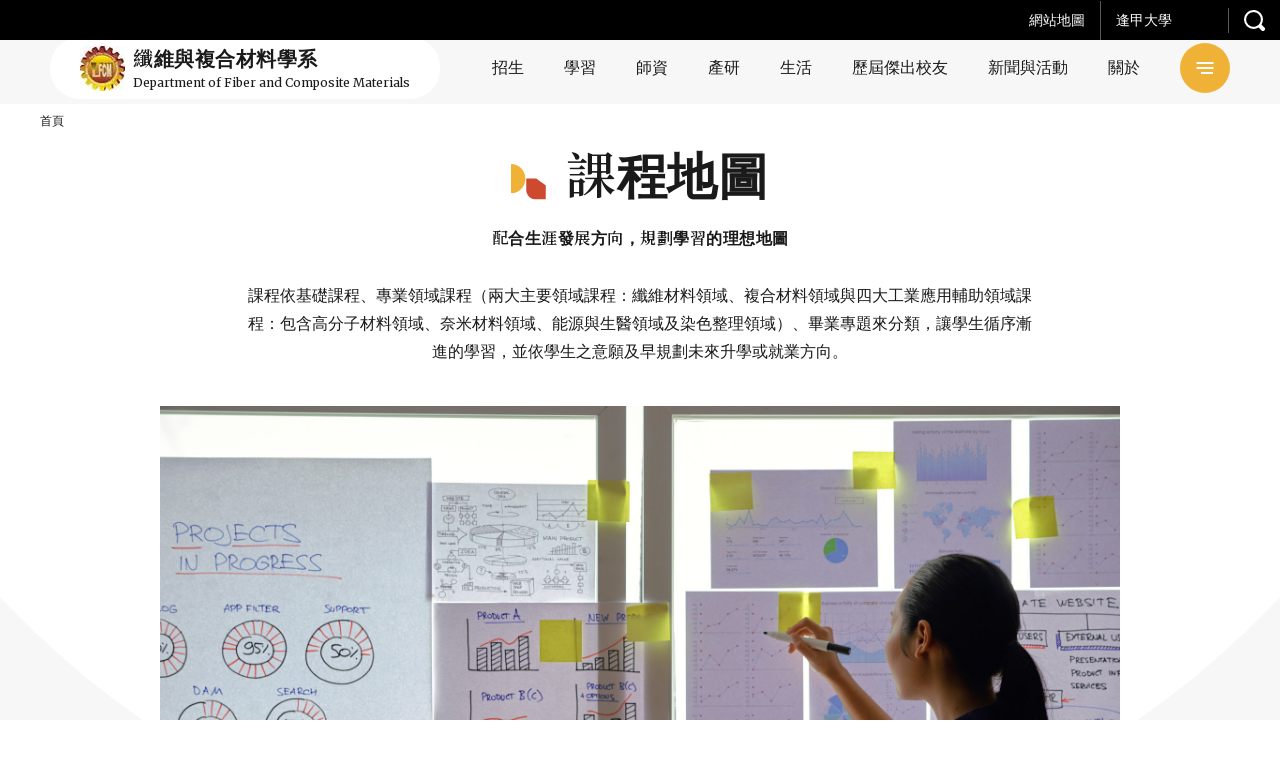

--- FILE ---
content_type: text/html; charset=UTF-8
request_url: https://fcm.fcu.edu.tw/curriculum-undergraduate/
body_size: 20029
content:
<!DOCTYPE html>
<html class="no-js no-svg -lang-zh" lang="zh-TW">
        <head>
        <meta charset="UTF-8" />
<meta name="description" content="課程依基礎課程、專業領域課程（兩大主要領域課程：纖維材料領域、複合材料領域與四大工業應用輔助領域課程：包含高分子材料領域、奈米材料領域、能源與生醫領域及染色整理領域）、畢業專題來分類，讓學生循序漸進的學習，並依學生之意願及早規劃未來升學或就業方向。">
<title>課程地圖 | 逢甲大學-纖維與複合材料學系</title>
<meta http-equiv="Content-Type" content="text/html; charset=UTF-8" />
<meta http-equiv="X-UA-Compatible" content="IE=edge">
<meta http-equiv="x-dns-prefetch-control" content="on">
<meta name="viewport" content="width=device-width, initial-scale=1">
<meta name="apple-mobile-web-app-capable" content="yes" />
<meta name="format-detection" content="telephone=no">
<meta name="theme-color" content="#006b93" />
<meta name="msapplication-navbutton-color" content="#006b93" />
<meta name="apple-mobile-web-app-status-bar-style" content="#006b93" />
<link rel="profile" href="http://gmpg.org/xfn/11">


<!-- SMO -->
<meta property="og:locale" content="zh-TW"/>
<meta property="og:type" content="website" />
<meta property="og:title" content="課程地圖 | 逢甲大學-纖維與複合材料學系" />
<meta property="og:description" content="課程依基礎課程、專業領域課程（兩大主要領域課程：纖維材料領域、複合材料領域與四大工業應用輔助領域課程：包含高分子材料領域、奈米材料領域、能源與生醫領域及染色整理領域）、畢業專題來分類，讓學生循序漸進的學習，並依學生之意願及早規劃未來升學或就業方向。" />
<meta property="og:url" content="https://fcm.fcu.edu.tw/curriculum-undergraduate/"/>
<meta property="og:site_name" content="逢甲大學-纖維與複合材料學系"/>
<meta property="og:image:width" content="1200">
<meta property="og:image:height" content="630">
<meta property="og:image" content="https://s3.ap-southeast-1.amazonaws.com/web-content.fcu.edu.tw/wp-content/uploads/sites/8/2021/03/26115634/%E8%AA%B2%E7%A8%8B%E8%A8%AD%E8%A8%88%E8%88%87%E8%A6%8F%E5%8A%83-%E5%AD%B8%E5%A3%AB-%E8%AA%B2%E7%A8%8B%E5%9C%B0%E5%9C%96-Banner.jpg" />
<meta property="og:image:alt" content="課程依基礎課程、專業領域課程（兩大主要領域課程：纖維材料領域、複合材料領域與四大工業應用輔助領域課程：包含高分子材料領域、奈米材料領域、能源與生醫領域及染色整理領域）、畢業專題來分類，讓學生循序漸進的學習，並依學生之意願及早規劃未來升學或就業方向。" />
<meta name="twitter:card" content="summary_large_image"/>
<meta name="twitter:description" content="課程依基礎課程、專業領域課程（兩大主要領域課程：纖維材料領域、複合材料領域與四大工業應用輔助領域課程：包含高分子材料領域、奈米材料領域、能源與生醫領域及染色整理領域）、畢業專題來分類，讓學生循序漸進的學習，並依學生之意願及早規劃未來升學或就業方向。"/>
<meta name="twitter:title" content="課程地圖 | 逢甲大學-纖維與複合材料學系"/>
<meta name="twitter:image" content="https://s3.ap-southeast-1.amazonaws.com/web-content.fcu.edu.tw/wp-content/uploads/sites/8/2021/03/26115634/%E8%AA%B2%E7%A8%8B%E8%A8%AD%E8%A8%88%E8%88%87%E8%A6%8F%E5%8A%83-%E5%AD%B8%E5%A3%AB-%E8%AA%B2%E7%A8%8B%E5%9C%B0%E5%9C%96-Banner.jpg"/>
<meta itemprop="name" content="課程地圖 | 逢甲大學-纖維與複合材料學系">
<meta itemprop="description" content="課程依基礎課程、專業領域課程（兩大主要領域課程：纖維材料領域、複合材料領域與四大工業應用輔助領域課程：包含高分子材料領域、奈米材料領域、能源與生醫領域及染色整理領域）、畢業專題來分類，讓學生循序漸進的學習，並依學生之意願及早規劃未來升學或就業方向。">
<meta itemprop="image" content="https://s3.ap-southeast-1.amazonaws.com/web-content.fcu.edu.tw/wp-content/uploads/sites/8/2021/03/26115634/%E8%AA%B2%E7%A8%8B%E8%A8%AD%E8%A8%88%E8%88%87%E8%A6%8F%E5%8A%83-%E5%AD%B8%E5%A3%AB-%E8%AA%B2%E7%A8%8B%E5%9C%B0%E5%9C%96-Banner.jpg">
<!-- SMO end -->

<!-- favicon -->
<link rel="shortcut icon" type="image/ico" href="https://fcm.fcu.edu.tw/wp-content/themes/type-a/src/img/ico/favicon.ico">
<link rel="apple-touch-icon" sizes="57x57" href="https://fcm.fcu.edu.tw/wp-content/themes/type-a/src/img/ico/apple-icon-57x57.png">
<link rel="apple-touch-icon" sizes="60x60" href="https://fcm.fcu.edu.tw/wp-content/themes/type-a/src/img/ico/apple-icon-60x60.png">
<link rel="apple-touch-icon" sizes="72x72" href="https://fcm.fcu.edu.tw/wp-content/themes/type-a/src/img/ico/apple-icon-72x72.png">
<link rel="apple-touch-icon" sizes="76x76" href="https://fcm.fcu.edu.tw/wp-content/themes/type-a/src/img/ico/apple-icon-76x76.png">
<link rel="apple-touch-icon" sizes="114x114" href="https://fcm.fcu.edu.tw/wp-content/themes/type-a/src/img/ico/apple-icon-114x114.png">
<link rel="apple-touch-icon" sizes="120x120" href="https://fcm.fcu.edu.tw/wp-content/themes/type-a/src/img/ico/apple-icon-120x120.png">
<link rel="apple-touch-icon" sizes="144x144" href="https://fcm.fcu.edu.tw/wp-content/themes/type-a/src/img/ico/apple-icon-144x144.png">
<link rel="apple-touch-icon" sizes="152x152" href="https://fcm.fcu.edu.tw/wp-content/themes/type-a/src/img/ico/apple-icon-152x152.png">
<link rel="apple-touch-icon" sizes="180x180" href="https://fcm.fcu.edu.tw/wp-content/themes/type-a/src/img/ico/apple-icon-180x180.png">
<link rel="icon" type="image/png" sizes="192x192"  href="https://fcm.fcu.edu.tw/wp-content/themes/type-a/src/img/ico/android-icon-192x192.png">
<link rel="icon" type="image/png" sizes="32x32" href="https://fcm.fcu.edu.tw/wp-content/themes/type-a/src/img/ico/favicon-32x32.png">
<link rel="icon" type="image/png" sizes="96x96" href="https://fcm.fcu.edu.tw/wp-content/themes/type-a/src/img/ico/favicon-96x96.png">
<link rel="icon" type="image/png" sizes="16x16" href="https://fcm.fcu.edu.tw/wp-content/themes/type-a/src/img/ico/favicon-16x16.png">
<meta name="msapplication-TileColor" content="#ffffff">
<meta name="msapplication-TileImage" content="https://fcm.fcu.edu.tw/wp-content/themes/type-a/src/img/ico/ms-icon-144x144.png">
<link rel="preload" href="//fonts.googleapis.com/css2?family=Merriweather:wght@400;700&family=Noto+Serif+TC:wght@400;600;700&display=swap" as="style">
<link rel="stylesheet" href="//fonts.googleapis.com/css2?family=Merriweather:wght@400;700&family=Noto+Serif+TC:wght@400;600;700&display=swap">
<style>:root {
  --primary: #aa2d39;
  --secondary: #b36443; }

@-webkit-keyframes block-line-start {
  0% {
    -webkit-transform: scaleX(0);
            transform: scaleX(0);
    -webkit-transform-origin: left;
            transform-origin: left; }
  100% {
    -webkit-transform: scaleX(1);
            transform: scaleX(1);
    -webkit-transform-origin: left;
            transform-origin: left; } }

@keyframes block-line-start {
  0% {
    -webkit-transform: scaleX(0);
            transform: scaleX(0);
    -webkit-transform-origin: left;
            transform-origin: left; }
  100% {
    -webkit-transform: scaleX(1);
            transform: scaleX(1);
    -webkit-transform-origin: left;
            transform-origin: left; } }

@-webkit-keyframes block-line-end {
  0% {
    -webkit-transform: scaleX(1);
            transform: scaleX(1);
    -webkit-transform-origin: right;
            transform-origin: right; }
  100% {
    -webkit-transform: scaleX(0);
            transform: scaleX(0);
    -webkit-transform-origin: right;
            transform-origin: right; } }

@keyframes block-line-end {
  0% {
    -webkit-transform: scaleX(1);
            transform: scaleX(1);
    -webkit-transform-origin: right;
            transform-origin: right; }
  100% {
    -webkit-transform: scaleX(0);
            transform: scaleX(0);
    -webkit-transform-origin: right;
            transform-origin: right; } }

body.-loading #wrapper {
  opacity: 0; }

body.-loading .o-loading {
  pointer-events: auto;
  opacity: 1; }
  body.-loading .o-loading__mask {
    opacity: 1; }
  body.-loading .o-loading svg#loading-logo {
    opacity: 1; }

body.-loading.page-index .o-loading__bg-block {
  -webkit-transform: scaleY(1);
          transform: scaleY(1); }

body.-loading.page-index .o-loading__mask {
  opacity: 0; }

.o-loading {
  width: 100%;
  height: 100%;
  position: fixed;
  top: 0;
  left: 0;
  z-index: 100000;
  pointer-events: none; }
  .o-loading__bg {
    position: absolute;
    top: 0;
    left: 0;
    display: -webkit-box;
    display: -ms-flexbox;
    display: flex;
    -webkit-box-align: stretch;
        -ms-flex-align: stretch;
            align-items: stretch;
    -webkit-box-pack: start;
        -ms-flex-pack: start;
            justify-content: flex-start;
    width: 100%;
    height: 100%; }
    .o-loading__bg-block {
      -webkit-box-flex: 1;
          -ms-flex: 1 1 25%;
              flex: 1 1 25%;
      height: 100%;
      background: #aa2d39;
      background: #aa2d39;
      background: var(--primary);
      -webkit-transform: scaleY(0);
              transform: scaleY(0);
      -webkit-transform-origin: center bottom;
              transform-origin: center bottom;
      -webkit-transition: -webkit-transform 0.24s ease-in;
      transition: -webkit-transform 0.24s ease-in;
      transition: transform 0.24s ease-in;
      transition: transform 0.24s ease-in, -webkit-transform 0.24s ease-in; }
      .o-loading__bg-block:nth-child(1) {
        -webkit-transition-delay: 0.36s;
                transition-delay: 0.36s; }
      .o-loading__bg-block:nth-child(2) {
        -webkit-transition-delay: 0.42s;
                transition-delay: 0.42s; }
      .o-loading__bg-block:nth-child(3) {
        -webkit-transition-delay: 0.48s;
                transition-delay: 0.48s; }
      .o-loading__bg-block:nth-child(4) {
        -webkit-transition-delay: 0.54s;
                transition-delay: 0.54s; }
  .o-loading svg#loading-logo {
    position: absolute;
    top: 50%;
    left: 50%;
    overflow: visible;
    opacity: 0;
    -webkit-transition: opacity 0.3s linear;
    transition: opacity 0.3s linear;
    -webkit-transform: translate(-50%, -50%);
            transform: translate(-50%, -50%); }
    .o-loading svg#loading-logo #outer-circle {
      -webkit-animation: logo_rotate 3s linear infinite;
              animation: logo_rotate 3s linear infinite;
      -webkit-transform-origin: center;
              transform-origin: center; }
    .o-loading svg#loading-logo #inner-circle {
      animation: logo_rotate 1.5s linear infinite reverse;
      -webkit-transform-origin: center;
              transform-origin: center; }
  .o-loading__mask {
    width: 100%;
    height: 100%;
    background: #aa2d39;
    background: #aa2d39;
    background: var(--primary);
    opacity: 0;
    -webkit-transition: opacity 0.6s linear;
    transition: opacity 0.6s linear; }

</style>
                            <link rel="preload" href="https://fcm.fcu.edu.tw/wp-content/themes/type-a/src/js/feature-page.js" as="script">
                            <link rel="stylesheet" href="https://fcm.fcu.edu.tw/wp-content/themes/type-a/src/style/main.css" type="text/css" media="screen"/>
                        <!-- Google Tag Manager -->
        <script>(function(w,d,s,l,i){w[l]=w[l]||[];w[l].push({'gtm.start':
        new Date().getTime(),event:'gtm.js'});var f=d.getElementsByTagName(s)[0],
        j=d.createElement(s),dl=l!='dataLayer'?'&l='+l:'';j.async=true;j.src=
        'https://www.googletagmanager.com/gtm.js?id='+i+dl;f.parentNode.insertBefore(j,f);
        })(window,document,'script','dataLayer','GTM-WFFK32T');</script>
        <!-- End Google Tag Manager -->
    </head>
    <body
        class="page-feature -loading"         style="--primary: #efb237; --secondary: #ce4a2f; --primary_rgb: 239,178,55; --secondary_rgb: 206,74,47"
    >
        
                <div class="o-loading">
    <div class="o-loading__bg">
        <div class="o-loading__bg-block"></div>
        <div class="o-loading__bg-block"></div>
        <div class="o-loading__bg-block"></div>
        <div class="o-loading__bg-block"></div>
    </div>
    <div class="o-loading__mask"></div>
    <svg id="loading-logo" xmlns="http://www.w3.org/2000/svg" version="1.1" width="215" height="215" xml:space="preserve"><style>.st0{fill:#fff}</style><g id="XMLID_5_"><path id="XMLID_11_" class="st0" d="M165.5 55.5c-1 1.4-.8 3.2.4 5.3 1.6 2.4 3.3 5.1 5 7.9h.1l1.8-.5c-.8-1.2-1.6-2.3-2.2-3.2-2.3-3.4-3.7-5.6-4-6.3-.3-.9-.3-1.7.1-2.4.2-.4.3-.9.7-1.1l2.3-1.3 1.7-1c.3-.2.3-.3.2-.6l-1.7-2.8-.5.3-1 .6 1 1.6c.1.1 0 .2-.1.3l-3 1.7c-.4.2-1 .3-1.5.3-.6-.1-1.4-.4-2.3-1.1l-1 1.4c.5.4 1.2.7 2 1 .9-.1 1.5 0 2-.1z"/><path id="XMLID_12_" class="st0" d="M139 102.8l.9-.5-1-1.9-1 .5z"/><path id="XMLID_13_" class="st0" d="M115.3 133.6h2.1v1h-2.1z"/><path id="XMLID_14_" class="st0" d="M141.9 108.4l1-.6-1-1.8-.9.5z"/><path id="XMLID_15_" class="st0" d="M173.8 51.3c.1-.3.1-.7.1-1 .1-1.1.1-2 0-2.9l-.3.1-1.5-.1c.1 1 .1 2.2-.1 3.7l1.8.2z"/><path id="XMLID_16_" class="st0" d="M140.5 105.6l.8-.5-1-1.9-.9.6z"/><path id="XMLID_17_" class="st0" d="M137.4 99.9l1-.5-1.1-1.7-.9.4z"/><path id="XMLID_18_" class="st0" d="M124.7 133.6h2.1v1h-2.1z"/><path id="XMLID_19_" class="st0" d="M118.4 133.6h2.2v1h-2.2z"/><path id="XMLID_20_" class="st0" d="M121.5 133.6h2.1v1h-2.1z"/><path id="XMLID_21_" class="st0" d="M89.9 133.6H92v1h-2.1z"/><path id="XMLID_22_" class="st0" d="M104.2 50.7l-.9-.6-1.1 1.9 1 .5z"/><path id="XMLID_25_" class="st0" d="M104.4 47.9l-.6 1.4.9.5.7-1.3c.6.3 1.3.4 2 .4.8 0 1.4-.2 2.1-.4l.7 1.3 1-.4-.8-1.5c1-.9 1.7-2.2 1.7-3.6 0-2.6-2.1-4.7-4.7-4.7-2.5 0-4.7 2.1-4.7 4.7 0 1.4.8 2.7 1.7 3.6zm3-6.7c1.7 0 3.1 1.4 3.1 3 0 1.7-1.4 3-3.1 3-1.6 0-3-1.4-3-3-.1-1.6 1.3-3 3-3z"/><path id="XMLID_26_" class="st0" d="M102.7 53.4l-1-.5-.9 1.9.8.6z"/><path id="XMLID_27_" transform="rotate(-118.601 111.668 51.446)" class="st0" d="M110.6 50.9h2.2V52h-2.2z"/><path id="XMLID_28_" class="st0" d="M114.8 58.1l.9-.4-1-1.8-1 .5z"/><path id="XMLID_29_" class="st0" d="M116.2 61l1-.5-1.1-1.9-.8.5z"/><path id="XMLID_30_" class="st0" d="M113.2 55.4l.9-.5-1-1.8-.9.4z"/><path id="XMLID_31_" class="st0" d="M135.9 97.2l.9-.5-.9-1.9-1 .5z"/><path id="XMLID_32_" class="st0" d="M101.2 56.2l-1-.5-.9 1.9.9.5z"/><path id="XMLID_35_" class="st0" d="M123.5 28.4l5.4 1.7 1 .3-.7 1.8-.9 2.5 1.3.4.3.1 1.6-4.4.7.3 2.4.8 1 .3 2.1.7c.3.1.5 0 .6-.3l3.5-10.1c.2-.3 0-.3-.3-.5l-7.7-2.4-1-.2-2.3-.8-3.2-1c0-.1-.1-.1-.1-.1-.3 0-.3.1-.4.3L123.3 28c-.2.2 0 .3.2.4zm13.6 2.4c0 .2-.1.2-.3.2l-1.5-.5-1-.2-2.4-.9 1.1-3.2.8.3 1 .3 3.3 1-1 3zm-3.5-6.1l.7-1.8.4-1.4 4.9 1.5c.1.1.2.1.2.3l-1.1 3-4.1-1.3-1-.3zm-6-4l.3-1.1c.1-.2.1-.2.3-.1l2.4.8 2.4.7-1.1 3.3-.7-.3-3.4-1-1-.3.8-2zm-2.2 6.5l1-3.1 1.7.6 3.3 1-1.1 3.2-1.7-.4-3.2-1c-.1-.1-.1-.2 0-.3z"/><path id="XMLID_39_" class="st0" d="M96.3 133.6h2.1v1h-2.1z"/><path id="XMLID_40_" class="st0" d="M79.7 93.9l1 .5 1-1.8-.9-.6z"/><path id="XMLID_41_" class="st0" d="M78.3 96.7l.9.5 1-1.9-.9-.5z"/><path id="XMLID_42_" class="st0" d="M93.1 133.6h2.1v1h-2.1z"/><path id="XMLID_43_" class="st0" d="M75.3 102.3l.9.5.9-1.9-.8-.5z"/><path id="XMLID_44_" class="st0" d="M72.3 107.8l.8.6 1.1-1.9-1-.5z"/><path id="XMLID_45_" class="st0" d="M76.8 99.5l.9.4 1-1.8-1-.4z"/><path id="XMLID_46_" class="st0" d="M73.8 105.2l.9.4 1-1.8-.9-.6z"/><path id="XMLID_47_" class="st0" d="M99.6 59l-.8-.4-1.1 1.8 1 .5z"/><path id="XMLID_48_" class="st0" d="M171.6 168.8l-.3-1-1.5.3.3 1c.1.3.1.5.1.7-.1.3-.3.4-.4.7l-2.9 2.6c-.5.3-1 .5-1.2.3-.3-.2-.6-.3-.8-.6l-1.7-1.9c.1-.3.1-.6.1-.7 0-.1-.1-.1-.2.1l-1.6 1 2.8 3.1c.4.4 1 .8 1.4.8.5.1 1 0 1.5-.4l4.3-3.9c.3-.3.4-.5.3-1 0-.3-.1-.7-.2-1.1z"/><path id="XMLID_49_" class="st0" d="M82.6 176.9l-.2 1.4 4.5.9.2-1.4z"/><path id="XMLID_50_" transform="rotate(100.626 83.65 183.356)" class="st0" d="M82.9 181h1.4v4.7h-1.4z"/><path id="XMLID_51_" class="st0" d="M80.9 180.8L87 182l.3-1.4-6.2-1.2z"/><path id="XMLID_54_" class="st0" d="M95.5 179.8c.3-.2.4-.3.4-.5.1-.2 0-.3-.3-.3l-1.4-.5-.7 3.6-5-1-1.2 5.9c-.2 1.3-.5 2.5-1 3.7-.4 1.1-1 2.1-1.8 2.8l1-4.8-5.2-1-1.2 6.2 1.5.3.2-1 2.3.4-.2 1 1.4.3.3-1 1 1.2c.5-.5 1-1.1 1.3-1.7s.6-1.2.9-1.9l.8 1.7.3-.2c.8-.1 1.4-.5 1.8-1.4.5-.8 1-2 1.2-3.6l.4-1.9-3-.6.5-2.7 3.7.8c-.3 1.7-.5 3.5-.6 5-.1 1.6-.1 2.8.1 3.7-.5.6-1.1 1.1-2 1.6-.8.4-1.6.8-2.4 1l.7 1.3c.8-.3 1.5-.5 2.1-.9.5-.3 1.2-.9 2-1.4.1.8.3 1.4.4 1.8.2.5.4.9.6 1.2.3.4.7.4 1.1-.1.4-.5 1-1.4 1.7-2.5l-1-1.4c-.2.4-.3.8-.5 1.1-.2.3-.3.5-.5.8-.2-.2-.3-.5-.4-.9-.1-.3-.2-.7-.2-1.2.3-.4.8-1.1 1.4-2 .5-.8 1.1-1.8 1.7-2.9.2-.1.3-.2.3-.3 0-.2-.1-.3-.3-.5l-1.1-.7c-.2.7-.4 1.4-.9 2.2-.3.7-.9 1.5-1.4 2.2 0-1.1.1-2.3.2-3.5.1-1.1.3-2.3.5-3.4l3.7.7.3-1.4-3.8-.8.3-2.5zm-12.2 12.3l-2.4-.4.4-2.3 2.4.4-.4 2.3zm7.2-5c-.3 1.7-.5 2.8-.9 3.4s-.8.9-1.4.8h-.6c.2-.7.4-1.5.6-2.3.3-.8.4-1.5.6-2.3l1.7.4z"/><path id="XMLID_56_" class="st0" d="M97.3 179.4l-1 .9c.3.3.6.7.9 1.1.3.3.4.7.5 1l1.2-1c-.2-.4-.4-.8-.8-1.1-.2-.3-.5-.7-.8-.9z"/><path id="XMLID_57_" class="st0" d="M85.3 187.3l.3-1.4-4.6-1-.4 1.4z"/><path id="XMLID_58_" class="st0" d="M49.7 173.1c-.2.5-.3 1-.5 1.4l1.4.7c.2-.5.3-1 .5-1.5.1-.5.1-1 .1-1.5l-1.1-.4c-.2.4-.3.9-.4 1.3z"/><path id="XMLID_59_" class="st0" d="M61.7 164.2c.1-.1.2-.2.3-.2.3.1.3.1.4.1.1 0 .1-.1.1-.2l-1-1.3c-.6.3-1.2.6-2 .9-.7.3-1.4.4-2 .5l.5 1.3c.2-.1.4-.1.8-.2.3-.1.7-.3 1-.3l1.8 1.5-.3 1.7 1.2.7.3-1.4L65 169l.9-1-4.5-3.6c0-.1.2-.2.3-.2z"/><path id="XMLID_62_" class="st0" d="M46 168.2l1 .8.5-.5 9.5 7.6c-.6.9-1.2 1.4-1.8 1.7-.5.2-1 .2-1.5-.2-.2-.3-.4-.4-.7-.6-.3-.2-.5-.3-.7-.4l-.3 1.7c.2.1.3.3.6.4.3.1.4.3.7.4.3.3.9.3 1.4.3.5-.1 1-.3 1.6-.7.5-.4 1-.9 1.5-1.4.5-.5 1-1 1.3-1.4l-5.6-4.5.5-.7 4.8 3.8.9-1-4.8-3.8.6-.8 4.8 3.8.9-1-4.8-3.9.7-.9 5.2 4.3.9-1-11.4-9.2-5.8 7.2zm6.5 2.5l-4.1-3.3.6-.7 4 3.2-.5.8zm1.4-1.8l-4-3.2.6-.8 4 3.3-.6.7zm2.1-2.7l-.7.9-4-3.3.7-.9 4 3.3z"/><path id="XMLID_65_" class="st0" d="M129.9 86l.8-.5-.9-1.8-.9.5z"/><path id="XMLID_66_" class="st0" d="M55.6 159.2c.3.1.5.2.6.1.1 0 .2-.1.2-.3l-1-1.3c-.7.3-1.5.5-2.3.7-.9.2-1.7.3-2.5.3l.5 1.3c.3 0 .6 0 1-.1.4 0 .9-.1 1.3-.2l1.2 1-.3 1.7 1.2.6.3-1.4 2.1 1.7.9-1-3.6-2.9c.1-.1.2-.1.3-.2h.1z"/><path id="XMLID_67_" class="st0" d="M54.1 175.3v-1.1l-1.4-.1c0 .3-.1.6-.2 1 0 .3-.1.7-.2 1l1.5.3c.2-.3.2-.8.3-1.1z"/><path id="XMLID_68_" class="st0" d="M168.8 164.9l-.3 1.5c.9.1 1.7.2 2.6.3.9.3 1.7.4 2.4.7l.3-1.6c-.8-.3-1.7-.4-2.5-.6-1-.2-1.7-.3-2.5-.3z"/><path id="XMLID_69_" class="st0" d="M175.8 45.6c.1 1 .1 2.3-.1 3.8h.5l1.2.1c.2-1.5.3-2.8.1-3.8H176l-.2-.1z"/><path id="XMLID_70_" class="st0" d="M178.7 58.3l-.9-1.4-.8.5-.3.1-2.5-4-1.3.8 1.6 2.5.9 1.4-.7.5-.4.2-2.3-3.5-1.3.7 2.3 3.6-1.1.6-1.9-3-.9-1.3-1.3.7 2.5 4 .2.4-.2.1-1.1.7.9 1.4.3-.2 1-.5 2.7 4 1.2-.7h.1l-.1-.3-2.5-3.9 1-.6 1.2 1.8 1.1 1.7 1.4-.8-2.3-3.5 1.1-.6 1 1.5 1.5 2.2 1.3-.7-2.5-3.8z"/><path id="XMLID_73_" class="st0" d="M179.1 52.7c-.1.9-.2 1.8-.2 2.6-.8-.7-1.6-1.4-2.3-2.2-.5-.5-1.1-1-1.7-1.6l-.9 1-.2.2c.1.1.2.3.3.3 1 .9 1.8 1.7 2.6 2.4.8.6 1.6 1.2 2.3 1.7.3 2.1.9 3.9 1.6 5.6l1.7-.3c-.8-1.6-1.4-3-1.7-4.3.5.3 1 .4 1.5.6 1 .4 2 .6 2.9.7l.3-1.3-2.9-4.5h.1l-.2-1.5c-.3-.1-.6-.2-.8-.3-.8-.2-1.3-.3-1.8-.6-.5-.2-1.1-.7-1.7-1.3l-1 1.1c.6.8 1.3 1.3 2.1 1.7zm1.5.7l1.1 1.8 1.6 2.4.1.1c-.4-.2-1-.3-1.5-.6-.4-.2-1-.4-1.5-.7-.1-.9 0-1.8.2-3z"/><path id="XMLID_80_" class="st0" d="M46.6 171.2c-.2.5-.3 1-.6 1.4l1.3.6c.3-.5.4-1 .6-1.5.2-.5.3-1 .4-1.5l-1.2-.4c0 .4-.2.9-.5 1.4z"/><path id="XMLID_83_" class="st0" d="M162.1 167.1l1.6 1.7 1-1-1.6-1.7 3.5-3.1.7.8 1-1-4.8-5.4-4.5 4.1-1.1-1.1c.1-.3.1-.4 0-.4 0-.1-.1 0-.2 0l-1.4.8 1.6 1.7-4.8 4.3 4.9 5.3 1-1-.7-.7 3.8-3.3zm1.4-7.6l2.2 2.5-3.5 3.1-2.3-2.4 3.6-3.2zm-6.1 9.9l-2.3-2.4 3.7-3.3 2.3 2.4-3.7 3.3z"/><path id="XMLID_87_" class="st0" d="M153.5 151.8c0-.6-.7-1.3-2.1-1.6 4.7-1.5 10.4-8.5 7.8-9.6 4.6-2.7 7.3-6.8 8.8-10.6-.4-.3-.7-.4-1.6-.3 2.3-3.1 5.5-7.6 4.6-11.5-.2-.2-.6-.2-1.4.1 1.8-2.4 3.1-12.8 1.2-12.8 1-3 1.3-9.2.3-11.4-1 .3-1.6.4-2.3 1 .7-4.6-.7-11.7-2.3-13.1-.9.2-1.3.6-1.8 1.5.7-4.2-1-9.2-2.5-11.5-.5.2-1 .8-1.4 1.5-.5-4.1-2.3-9.3-4.3-10.5-.4.3-1.3 1.6-1.7 2.2-.4-4.3-1.5-9.2-5.3-11.9-.7.7-1 1.3-1.2 2.6-1.4-3.1-4.5-6.3-6.8-7.7-.5.3-.4.7-.8 1.6-1.9-2.4-4.3-4.7-8.2-4.7-.4.8-.4 1.3.3 2.2-3.9-2.3-8.5-5-14.3-3.9.3 2.9 5.3 7.6 10.2 10.3-.3.2-1.1.3-1.7 1 2 2.3 5 3.9 8.4 5.6 0 1.5 2.9 4 6.6 5.8 1 2.4 3.8 5.7 5.7 7.6-.3 2.3 2.8 6.3 5.7 8.3-.1 3.7 1.7 6 3.9 8.8-.7 3.5-.3 6.3 1 9.6-.3 3.2-.1 6.3.3 8.9-1.6 3.1-2 6.4-1.8 11.6-2.3 2.6-2.5 4.9-3.2 7.4l-.7.4.3.6c-.2.4-.3.9-.6 1.3-.6.6-1.1 1.4-1.3 2.3-.1.2-.3.4-.4.6h-1v1c-1.2 1.3-2.2 2.5-3.2 3.9-3.3 1.3-5.9 3.7-7.9 7.1 0-.3-.3-.5-.6-1.6-5.3 3.6-8.3 8.9-9.2 15.4-2 1.5-4 2.7-5.6 4.6-5.2 2.2-10.7 4-16.3 5.4-5.7-1.3-11.1-3.1-16.4-5.4-1.5-1.9-3.6-3.1-5.5-4.6-1-6.5-3.9-11.7-9.2-15.4-.4 1-.7 1.3-.6 1.6-2-3.4-4.6-5.8-7.9-7.1-1.2-1.7-2.4-3.1-4-4.7-.1-.1-.1-.2-.2-.2-.1-.1-.2-.3-.3-.4-.1-1.2-.7-2.4-1.7-3.1l.7-1.3-1-.5-.3.6c-.9-2.8-1-5.1-3.5-7.9.3-5.2-.2-8.5-1.9-11.6.6-2.6.8-5.6.4-8.9 1.3-3.2 1.7-6.1 1.1-9.6 2.1-2.8 4-5 3.8-8.8 3-1.9 6-5.9 5.8-8.3 1.9-1.9 4.8-5.2 5.7-7.6 3.6-1.8 6.6-4.3 6.6-5.8 3.3-1.7 6.3-3.4 8.4-5.6-.6-.8-1.4-.9-1.7-1 4.9-2.7 9.9-7.4 10.2-10.3-5.7-1-10.3 1.6-14.3 3.9.7-.9.7-1.4.3-2.2-3.7 0-6.2 2.3-8.2 4.7-.3-.9-.2-1.2-.7-1.6-2.3 1.4-5.4 4.6-6.9 7.7-.2-1.3-.5-1.9-1.1-2.6-3.8 2.7-5 7.6-5.5 11.9-.3-.6-1.1-1.8-1.7-2.2-2 1.2-3.7 6.4-4.3 10.5-.3-.7-.9-1.3-1.4-1.5-1.6 2.3-3.3 7.3-2.6 11.5-.5-.9-.9-1.3-1.7-1.5-1.6 1.4-3 8.5-2.4 13.1-.6-.6-1.1-.8-2.3-1-.9 2.2-.7 8.3.4 11.4-2 0-.6 10.3 1.2 12.8-.8-.3-1.2-.3-1.5-.1-.8 3.9 2.3 8.3 4.7 11.5-.9-.2-1.2-.1-1.6.3 1.5 3.8 4.2 7.9 8.7 10.6-2.5 1.1 3.1 8.2 7.8 9.6-1.4.3-2 1-2 1.6.6 2.1 4.3 5.3 9.7 7.3-.8.1-1.3 0-1.8.8 5.7 5.1 12.2 7.6 20.6 5.6 4.6 1.8 8.9 3.4 13.3 4.9-3.9.7-7.9 1.3-12 1.5 1.7 1.4 4.3 3 6.3 3.2 3.5-1.1 6.8-2.2 10.1-3.2 3.3 1.1 6.6 2.2 10.1 3.2 2-.2 4.6-1.8 6.3-3.2-4.1-.3-8.1-.8-11.9-1.5 4.4-1.5 8.7-3.1 13.2-4.9 8.3 2 14.9-.4 20.7-5.6-.5-.8-1.1-.7-1.8-.8 5.8-2 9.5-5.2 10.2-7.3zm-75.8-4.2c.6.5 1.2 1 1.8 1.7 2.2 2.3 4.1 5.5 4.4 9.6-1.9.2-3.4-.7-4.4-2.3-.8-1.2-1.4-2.8-1.8-4.7-.3-1.5-.6-3-.7-4.8.3.2.5.4.7.5zm-8.2-6.1c1.6.7 2.8 1.8 3.6 3.2 2.3 3.3 2.4 7.7 3.8 9.6-1.4-.3-2.7-1-3.8-2.2-1.7-1.9-3-4.9-3.6-8.3-.2-.8-.3-1.6 0-2.3zm-5.8-5.4c.5.7 1 1.3 1.5 2 1.4 2.3 2.4 4.8 3 7.5-1.2-.9-2.2-1.7-3-2.3-2.3-2.1-3-3.9-3-5.6.5-.2 1.1-.7 1.5-1.6zm-2.1-2.4c0 1.7-1.4 3.1-3 3.1-.2 0-.3-.1-.3-.1v.1c-1.5-.2-2.7-1.5-2.7-3.1 0-1.7 1.4-3 3-3 1.6-.1 3 1.2 3 3zm-3.7-8.5c.7 1.2 1.2 2.3 1.4 3.8-.2 0-.4-.1-.7-.1-1 0-1.8.3-2.6.8-.3 0-.3.1-.6.1.1-1 .3-2 .6-3.1.3-.9.7-1.7 1.2-2.5.2.3.5.7.7 1zm-2-10.3c.2.2.4.4.5.8-.3 1.7-.6 3.3-.5 6l-1.4 4.8c-.3-.9-.7-1.7-1.4-2.3-.3-.2-.5-.3-.9-.4-.3-1.7-.2-3.6-.3-5.3.5-.7.9-1.4 1.2-1.9.9-1.5 1.5-2.7 2-3.9.2.4.1 1.2.8 2.2zm-4.7 1.2c-.3-.4-.5-.8-.9-1.5-.9-1.9-.8-4.2.1-6.8.7-1.7 1.7-3.3 2.8-4.4.5-.5 1-1 1.6-1.2.2 3.3-.3 6.4-1.6 9.6-.6 1.4-1.3 2.8-2 4.3zm4.7-19.3c-.5 2.4-1.6 3.6-2.8 4.3-1.1.9-2 1.3-2.2 2.6-.2-.9-.3-1.3-.6-1.6v-.1c1.1-2 1.7-3.9 1.8-5.8.3-.2.7-.3 1-.6 1-.6 2-1.5 3-2.8.2 1.7 0 3-.2 4zm2-9.2c-.5.9-1.2 1.7-1.9 2.6-.9 1-1.8 2-2.8 2.9-.3.3-.7.6-1 .8 0-1.7.4-3.2 0-4.3.3-.3.7-.6 1-.9 1-.9 1.9-1.6 2.8-2.3.6-.4 1.3-.9 1.9-1.1.5-.3 1-.5 1.7-.6-.5.9-1.1 1.9-1.7 2.9zm35.8-42.8c-2.2 3.5-5.3 5.8-9.3 8.1-1.6-.1-3.4.7-4.9.3V53c2.2-3.6 7.3-7.2 14.2-8.2zm-20.2 7.8c1.4-1.7 2.8-3.1 4.3-4.2.6-.4 1.1-.8 2-1.2 0 .5 0 1-.2 1.6-.3 1.2-.9 2.3-1.8 3.6-1.1 1.3-2.5 2.4-4.3 3.6.1-1.7.3-2.7 0-3.4zm4.2 3.3c.4-.3.9-.3 1.8-.7 1.8-.3 3.6-.3 5.4-.1-1.7 1.7-3.5 2.7-5.4 3.3-.6.2-1.2.3-1.8.4-1.6.2-3 .2-4.4.1.9-1 2.5-2.2 4.4-3zm-8.2-2.4c.9-1 1.7-2 2.5-2.8.3 4.3-.7 7.4-2.5 9.3-.7.7-1.4 1.2-2.3 1.6.3-1.7.2-3-.3-4.5.9-1.3 1.7-2.4 2.6-3.6zm0 8.7c1-.6 2.2-1.1 3.6-1.5 1.2-.3 2.7-.3 4.3-.2-.3 1.2-2 2.4-4.3 3.7-.3.1-.7.3-1 .5-.9-.3-1.7-.3-2.5-.3-1 .2-2 .6-3 .8.7-1 1.6-2.1 2.9-3zm-5-5.8c.3.7.4 1.3.6 2.1.3 1.4.4 3 0 5-.2.9-.4 1.8-.8 2.9-1-.3-2 .7-2.7 1.6-.2-4.6.8-9 2.9-11.6zm-.1 12.3c.3-.2.4-.3.8-.5 1.3-.6 2.7-1 4.8-1.2l-.4.8c-1.2 2-2.8 3.6-4.3 4.8l-.3.2c-1.5-.2-2.8.1-4 .5.2-1.8 1.2-3.3 3.4-4.6zm1 5.4c-.2.3-.2.4-.3.7-1.7 3.3-4.3 5.6-7.3 7.6-.5.3-1 .7-1.4 1 .3-1.7.6-3.2 1.4-4.6 1.3-2.2 3.3-3.7 7.6-4.7zm-9.5-3.9c.4-1.6 1-3 2-4.4 1.7 2 1.9 5.2-.1 9.5-.4.9-1 1.9-1.9 2.5-.7-1.4-.7-4.5 0-7.6zm-3.5 5.1c.3.5.5 1 .8 1.4 2 3.8 1.8 6.9 0 9.3-.3.4-.7.9-1.1 1.3-1.6-3.6-1.5-7.5.3-12zm-4.5 10.5l.4-1c.9 1.5 1.5 3.1 1.9 5 0 .4 0 .9.1 1.3.2 1.4.2 3 0 4.8 0 .4-.1 1-.1 1.4-.2.9-.3 1.7-.5 2.6-.8-.3-1.3-1-1.8-2-1.4-2.9-1.5-8 0-12.1zm-3.2 11.1c1.3 1.2 2.5 2.4 3.3 3.9 1.2 2.3 1.6 5.2-.2 9.2-2.7-3.9-3.8-8.7-3.1-13.1zm-.3 11.7c1.5 1.1 2.6 2.6 3.6 4.4 1 1.7 1.7 3.8 2.3 6.3 0 .3 0 .4.1.7l.4 1.9c-.1-.1-.3-.2-.5-.4-1-.6-1.7-1.2-2.3-1.8-4.3-4.1-2.8-7.3-3.6-11.1zm3.5 18.5c-1.1-2.1-2.2-4.2-3-6.4 1 .3 2 .8 3 1.4.8.5 1.6 1.1 2.4 2 1 1 2 2.3 2.8 3.9.4 1 .9 1.9 1.2 3-.4-.3-.8-.4-1.2-.6-1-.3-1.8-.5-2.9-.4-.3.1-.4.1-.6.2l-1.7-3.1zm5.3 10.5c-1-1-1.9-2.1-2.9-3.7-.4-.6-.9-1.4-1.2-2.2.3.1.8.1 1.3.2 1 .2 1.9.5 2.8 1 .2.1.5.3.7.4v.4c0 2.6 2.1 4.8 4.7 4.8.3 0 .7 0 1-.1.9 1.2 1.7 2.3 2.3 3.5-1.4-.2-2.8-.6-4-1.1-.6-.3-1.3-.6-1.9-1-1-.7-2-1.4-2.8-2.2zm4.7 6.6c-.4-.6-1-1.3-1.8-1.7l1.8.2c2.5.4 5.1 1.4 7.3 3 1.7 1.2 3.1 2.7 4 4.7-1.6-.2-3-.3-4-.6-5.6-1.3-6.1-3.7-7.3-5.6zM69.5 157c-1.6-.6-3-1.6-4.3-2.7-.8-.6-1.5-1.3-2.1-1.9.7-.3 1.3-.6 2.1-.7 1.4-.2 2.9 0 4.3.6 1.2.4 2.3 1 3.6 1.8 1.6 1 3.1 2.1 4.7 3.2l.7.4-.7.2c-1.6.3-3.1.3-4.7.2-1.3-.2-2.5-.5-3.6-1.1zm10.1 7.4c-.7-.2-1.2-.4-1.8-.5-2-.7-3.6-1.5-4.7-2.5-.3-.3-.7-.6-.9-1l.9-.3c1.7-.3 3.1-.5 4.7-.5.6 0 1.2 0 1.8.1 4.3.3 7.7 2.3 9.6 4.8-2.9.8-6.4.6-9.6-.1zm87-37.3l-1.7 3c-.3-.1-.4-.1-.8-.2-1-.1-1.8.1-2.7.4-.4.2-.9.3-1.3.6.4-1.1.9-2.1 1.3-3 .8-1.6 1.7-2.9 2.9-4.1.7-.7 1.5-1.3 2.3-1.8 1-.6 1.8-1 2.9-1.4-.7 2.3-1.8 4.4-2.9 6.5zm0-7.4c-.7.6-1.4 1.2-2.5 2l-.4.3.4-1.9c.1-.3.1-.4.2-.7.6-2.4 1.4-4.5 2.3-6.3 1-1.8 2.1-3.3 3.6-4.4-.9 3.7.6 6.9-3.6 11zm-3.3-3.6c-.7-1.5-1.5-2.9-1.9-4.3-1.3-3.2-1.7-6.3-1.6-9.6.5.3 1 .7 1.6 1.2 1 1.1 2.1 2.7 2.9 5 .7 2.1.9 4.3-.2 6.6-.2.3-.4.7-.8 1.1zm6.5-19.2c.7 4.4-.4 9.2-3.2 12.8-1.7-3.6-1.3-6.5 0-8.9.8-1.5 2-2.7 3.2-3.9zm-5.7-5.8c0-.4.1-.9.2-1.3.3-1.9 1-3.6 1.9-5l.4 1c1.6 4.1 1.4 9.2 0 12.1-.5 1-1.1 1.6-1.8 2-.3-.9-.3-1.7-.5-2.6-.1-.4-.2-1-.2-1.4-.1-1.8-.1-3.4 0-4.8zm-2.7-14.5c.2-.4.4-.9.8-1.4 1.8 4.5 1.8 8.4.3 12-.3-.4-.8-.9-1-1.3-1.9-2.4-2.1-5.4-.1-9.3zM156.6 66c1 1.2 1.6 2.7 2 4.3.8 3 .7 6.2-.3 8-.7-1-1.3-2.1-1.7-3-1.9-4.3-1.8-7.5 0-9.3zm-7.2-7.5c.1-.8.3-1.4.6-2.1 2.2 2.6 3 7 2.9 11.5-.7-.9-1.7-1.8-2.7-1.6-.3-1-.7-2-.8-2.9-.4-2-.3-3.5 0-4.9zm-6.8-7.7c.8.8 1.7 1.7 2.5 2.8.9 1.1 1.7 2.3 2.5 3.6-.5 1.5-.7 2.9-.3 4.5-.9-.3-1.7-.9-2.3-1.6-1.8-2-2.7-5.1-2.4-9.3zm-7.6-3.5c.5.3 1.2.7 1.8 1.1 1.4 1 2.9 2.5 4.2 4.2-.3.7-.1 1.7.2 3.3-1.8-1.1-3.3-2.3-4.3-3.6-1-1.2-1.7-2.3-1.8-3.6-.3-.5-.3-1-.1-1.4zm-14.3-2.5c6.9 1 12.1 4.5 14.2 8.4-1.6.3-3.4-.4-4.9-.3-3.9-2.2-7-4.6-9.3-8.1zm16.1 14c-.6-.1-1.3-.3-1.8-.4-1.9-.6-3.8-1.6-5.4-3.3 1.8-.2 3.6-.3 5.9.3.4.2.9.3 1.3.5 1.8.8 3.5 2 4.3 3-1.2.1-2.8.1-4.3-.1zm5.8 6l-1-.5c-2.3-1.3-4.1-2.5-4.3-3.7 1.6-.2 3-.1 4.3.2 1.4.3 2.5.9 3.6 1.5 1.3.9 2.2 2 2.9 3.1-1-.2-1.9-.6-2.9-.8-.9-.1-1.8-.1-2.6.2zm2.5 3V67c1.6.3 3 .6 4.3 1.2.3.2.5.3.8.5 2.1 1.2 3 2.8 3.6 4.5-1.2-.4-2.5-.7-4.3-.7-1.7-1.2-3.2-2.7-4.4-4.7zm4.3 7c-.1-.3-.2-.4 0-.6 4.1.9 6.1 2.4 7.2 4.5.9 1.4 1.2 3 1.5 4.6-.4-.3-1-.6-1.5-1-2.8-1.9-5.6-4.2-7.2-7.5zm7.2 12.8c-.5-1-1.1-2-1.6-3 .6.1 1 .3 1.6.6.7.3 1.3.7 2 1.1.9.7 1.8 1.5 2.8 2.3l.9.9c-.4 1.1 0 2.6 0 4.3-.3-.2-.6-.5-.9-.8-1-.9-1.9-1.8-2.8-2.9-.8-.8-1.4-1.6-2-2.5zm2 9.2c-.3-1-.3-2.3 0-3.6.8 1 1.8 1.8 2.8 2.4.3.3.6.4.9.6.3 1.9.8 3.8 1.8 6-.3.3-.4.7-.5 1.6-.2-1.3-1.1-1.7-2.2-2.6-1.1-.8-2.3-2-2.8-4.4zm.5 17.8c.1-.7.1-1.5.2-2 .6 1.2 1.2 2.4 2.1 3.9.3.5.7 1.2 1.2 1.9-.3 1.7-.2 3.6-.3 5.3-.4.1-.7.3-.9.4-.7.5-1 1.4-1.4 2.3l-1.4-4.8-.2-.4c.3-2.3-.1-3.8-.4-5.6.2-.3.4-.5 1.1-1zm-2.5 10.6c.3-.3.4-.7.7-1 .5.8 1 1.7 1.3 2.5.3 1.1.5 2.2.6 3.1-.3 0-.4-.1-.6-.1-.7-.3-1.3-.4-2-.6-.4-.1-1-.2-1.4.1.3-1.6.8-2.8 1.4-4zm-.5 5.8c1.7 0 3.1 1.4 3.1 3.2 0 1.6-1.4 3-3.1 3h-.3c-1.4-.2-2.5-1.2-2.7-2.4 0-.2-.1-.4-.1-.6.1-1.8 1.4-3.2 3.1-3.2zm-1.3 7.6c.4.1.8.2 1.3.2 2.7 0 4.8-2.1 4.8-4.7 0-.3 0-.6-.1-1 .2-.1.4-.3.6-.3.9-.4 1.7-.8 2.9-1 .4-.1.8-.1 1.1-.2-.3.8-.7 1.6-1.3 2.4-.9 1.4-1.8 2.5-2.7 3.5-.9.9-1.8 1.6-2.8 2.2-.7.3-1.3.7-2 1-1.2.5-2.6 1-4 1.1.6-1 1.4-2.2 2.2-3.2zm-5.4-.5c.4-.7 1-1.3 1.5-2 .3.9.9 1.4 1.5 1.6 0 1.7-.7 3.5-3 5.6-.8.7-1.7 1.5-3 2.3.5-2.7 1.5-5.3 3-7.5zm0 7.5c2.2-1.6 4.7-2.5 7.2-3l1.8-.2c-.9.4-1.4 1.1-1.8 1.7-1.1 1.9-1.7 4.3-7.2 5.5-1.1.3-2.5.4-4 .6.9-1.9 2.3-3.4 4-4.6zm-7.9-.9c.8-1.4 1.9-2.5 3.7-3.4 0 .9-.1 1.6-.2 2.5-.6 3.5-1.9 6.4-3.6 8.3-1.2 1.1-2.5 1.9-3.8 2.2 1.4-1.9 1.7-6.3 3.9-9.6zm-6.5 4.6c.5-.6 1.2-1.1 1.8-1.7.2-.2.4-.3.6-.5-.1 1.7-.3 3.3-.6 4.8-.4 1.9-1 3.5-1.8 4.7-1.1 1.6-2.6 2.5-4.4 2.3.3-4.1 2.2-7.3 4.4-9.6zm6.5 12.1c-1.2 1-2.8 1.8-4.7 2.5-.6.1-1.2.3-1.8.5-3.2.7-6.8.9-9.6.1 1.8-2.5 5.3-4.4 9.6-4.8.5-.1 1.2-.1 1.8-.1 1.5 0 3 .2 4.7.5.2.1.6.2.9.3-.3.4-.6.7-.9 1zm7.9-7.1c-1.3 1.1-2.9 2.1-4.3 2.7-1.2.5-2.4.9-3.6 1.1-1.6.2-3.1.2-4.7-.2l-.7-.2.7-.4c1.6-1.1 3-2.3 4.7-3.2 1.1-.8 2.3-1.4 3.6-1.8 1.4-.6 2.9-.8 4.3-.6.7.1 1.4.3 2.1.7-.6.6-1.4 1.3-2.1 1.9z"/><path id="XMLID_141_" class="st0" d="M161.4 173.5c.1-.3.1-.4.1-.4 0-.1-.1-.1-.3 0l-1.5.5c.3.8.7 1.7 1 2.5.3 1 .4 1.7.5 2.5l1.7-.3c-.2-.7-.3-1.5-.6-2.3-.2-.8-.6-1.7-.9-2.5z"/><path id="XMLID_142_" class="st0" d="M138.2 185.9l-1.5-5.1-3.4 1-1.1-4c.2-.3.2-.4.2-.5-.1-.1-.3-.1-.5 0l-1.2.3 1.3 4.5-2.3.7.3 1.4 2.4-.8c.5 2.5.8 4.8.8 6.7 0 1.8-.3 3.2-.8 4.3.1.1.1.2.2.2l1.5.3c.4-1.6.6-3.4.5-5.5-.1-2-.3-4.1-.8-6.2l1.9-.6 1 3.1c.2.8.4 1.7.6 2.4.2.8.3 1.6.3 2.3 0 .5 0 1-.3 1.3-.2.3-.5.5-1 .7l-.9.3 1.1 1.3.5-.3c.7-.3 1.2-.8 1.5-1.1.3-.4.4-1 .4-1.6s-.1-1.4-.3-2.2c0-.9-.1-1.9-.4-2.9z"/><path id="XMLID_143_" class="st0" d="M165.2 168.6l-.3 1.3c.6 0 1.2.1 1.9.2.6.1 1.1.2 1.5.3l.3-1.6c-.5-.1-1-.2-1.7-.2h-1.7z"/><path id="XMLID_146_" class="st0" d="M128.7 194.2l-.3-.9 3-.9-.3-1.4-3 .9-.3-.9 3.3-1-.4-1.4-3.2 1-.3-.8 3.3-1-1-3.6-3.3 1-.2-.7 2.1-.6-.7-2.4 1.8-.5-.3-1.4-1.9.5-.3-1.1c.2-.2.2-.3.1-.3 0-.1-.2 0-.5 0l-1 .3.4 1.6-2.9.8-.3-1c.2-.3.3-.3.2-.4-.1-.1-.3-.1-.7 0l-1 .3.4 1.6-2 .5.4 1.4 1.9-.5.7 2.3 2.3-.6.2.7-3.4 1 1 3.7 3.4-1 .3.8-3.8 1.1.3 1.4 3.8-1.1.3 1-3.6 1 .4 1.4 3.6-1 .3 1-4 1.4.3 1c.2.3.3.5.3.5.1.1.2 0 .3-.3l7.9-3.2-.4-1.2-3.2 1zm-5.4-5.7l-.3-.9 2.1-.6.3 1-2.1.5zm0-4.7l-.3-1 3-.9.3 1-3 .9zm3.4 3.7l-.3-1 2-.5.3 1-2 .5z"/><path id="XMLID_149_" class="st0" d="M107.1 107.3H96.2v1.8h10.9v2.6h1.7v-2.6h10.9v-1.8h-10.9V81.7h3.4v-1.9h-3.4v-2.6h-1.7v2.6h-3.6v1.9h3.6z"/><path id="XMLID_150_" class="st0" d="M88.8 77.2l.9.5 1-1.9-.9-.5z"/><path id="XMLID_151_" class="st0" d="M84.3 85.5l.9.5 1-1.9-.9-.5z"/><path id="XMLID_152_" transform="rotate(-151.414 88.21 79.258)" class="st0" d="M87.7 78.2h1.1v2.2h-1.1z"/><path id="XMLID_153_" class="st0" d="M85.8 82.7l.9.5 1-1.8-.9-.5z"/><path id="XMLID_156_" class="st0" d="M110.6 95.8l.7-.8 2.3 2.5v8.1h1.3v-8.2l2.4-2.7.9.8.8-.6-4.7-4.5-.1.1-4.3 4.5.7.8zm3.5-3.7l2.1 2-2.1 2.2-2.1-2.1 2.1-2.1z"/><path id="XMLID_157_" class="st0" d="M126.8 80.6l1-.6-1.1-1.9-.8.5z"/><path id="XMLID_158_" class="st0" d="M128.4 83.3l.9-.6-1-1.8-1 .5z"/><path id="XMLID_161_" class="st0" d="M99.7 97.1h6.1v-6.7h-5.9c-.4 0-.9.3-.9.9v5.1c0 .4.4.7.7.7zm.6-5.5h4.3V93h-4.3c-.1 0-.1-.1-.1-.1v-1.1c0-.1 0-.2.1-.2zm0 2.7h4.3V96h-4.4v-1.4c0-.2 0-.3.1-.3z"/><path id="XMLID_163_" class="st0" d="M99.5 105.9l2.9-2.9v-.1l3 3 1.1-1-3-3 3-2.9-1.1-1.1-3 3v-.1l-2.9-2.9-1.1 1.1 3 2.9-3 3z"/><path id="XMLID_164_" class="st0" d="M126.2 77.2l-.9-1.9-1 .6 1.1 1.8z"/><path id="XMLID_167_" class="st0" d="M36.8 63.4l7-9.8L45 52c0-.2.2-.2.3-.1.3.2.9.7 1.6 1.6l1.2-1c-1-1.1-1.8-2-2.7-2.6l-1.4.8v-.1.2l-5-3.1c-.2-.2-.3-.1-.4.1l-1 1.4-1.2 1.7 1 .6.1.1 1.5-2.1c.1-.1.2-.1.3 0l.5.3-1.8 2.3 1.1.7 1.7-2.3.5.3-1.7 2.3 1.1.7 1.7-2.3.7.4-2.5 3.5-.3-1.1c-.4.1-.8.3-1.2.3v-1l-1.2.1-.5-1.2-.1.1c-.3.1-.6.3-1 .3 0-.3-.1-.7-.1-1l-1.4.3c.1.5.2 1 .2 1.5-.8.3-1.4.7-1.7.8l.6 1.2c.1-.2.4-.3 1-.5-.1.4-.3 1-.4 1.6l1.5.1c.1-.3.2-.5.3-.9l.5 1h.1c.2-.1.4-.2.7-.3-.1.5-.3 1-.5 1.7l1.5.2-2 2.8-.3.5-.6-.4 1.1-1.5.5-.8-.4-.3-.9-.5-1.6 2.3-.6-.3 1.6-2.2-1.1-.8-1.6 2.3-.4-.3c-.1-.1-.2-.1-.1-.2.7-1 1.2-2 1.7-2.9l-1.6-.3c-.4 1.1-1 2.3-1.9 3.5-.2.2-.2.3.1.4l5 3.1-.5.8c-.1.2-.1.3.1.3l1.4.9 1.5 1 1-1.2-2.1-1.3c-.1 0-.1-.1-.1-.1zm.9-8.1c-.3.1-.5.2-.7.3-.3.2-.6.3-.8.3.1-.8.1-1.2.2-1.4.3-.2.4-.3.7-.4.2 0 .4-.1.6-.2.1.4.1.8 0 1.4zm1.4.8c.5-.2 1-.3 1.5-.5l-2.1 2.9.6-2.4z"/><path id="XMLID_169_" class="st0" d="M61.8 127.4l.9.4 1-1.8-.9-.5z"/><path id="XMLID_170_" class="st0" d="M64.6 133.6h2.1v1h-2.1z"/><path id="XMLID_171_" class="st0" d="M72.4 26.9l8.1-2.2c.6 4.9-1.1 9-5.4 12.2l1.7 1c3.4-3 5.3-6.3 5.6-9.9.1-.3.1-.6.1-1 2 2.6 5.3 4.6 9.9 6.1.3.2.9.3 1.4.4l1.2-1.6c-5.3-1.3-8.9-3.3-11.1-6-.4-.5-.8-1.1-1-1.8l8-2.1-.6-1.6-8.3 2.1c0-.3-.2-.6-.2-.9L81 19l-1.9.5.9 2.6.3.9-8.3 2.2.4 1.7z"/><path id="XMLID_172_" class="st0" d="M46.6 60.6c.7.2 1.1.4 1.4.8.3.3.2.7 0 1.2-.4.7-1.2 1.4-2.3 1.8l1.2 1.1c1-.6 1.9-1.2 2.3-2 .5-.7.8-1.4.7-2.1-.2-.9-.7-1.6-1.8-2.1-.2-.1-.3-.1-.5-.2l3.4-4.7-1.3-.8-3.8 5.2h-.4l.8-4.2H44l-.2.3-5 6.8 1.3.8 3.4-4.6.7-1-.5 2.8h-.1l-.3.5-.2.2c.1 0 .2 0 .2-.1.4 0 1-.1 1.4-.1l-1.6 2.3-2.8 3.9 1.4.8 1.1-1.6 3.8-5z"/><path id="XMLID_173_" class="st0" d="M43.6 168.6c-.4.3-1 .6-1.3.9l1.1 1.2c.4-.3.9-.6 1.3-1 .4-.3.8-.8 1.1-1.1l-1-1c-.3.4-.8.6-1.2 1z"/><path id="XMLID_174_" class="st0" d="M71 133.6h2.1v1H71z"/><path id="XMLID_175_" class="st0" d="M151.6 125.9l.9 1.8 1-.5-1-1.8z"/><path id="XMLID_176_" class="st0" d="M146.9 133.6h2.2v1h-2.2z"/><path id="XMLID_177_" class="st0" d="M143.8 133.6h2.1v1h-2.1z"/><path id="XMLID_352_" class="st0" d="M94.9 63.9L93 59.5l-2.5 1-4.1 1.7 1.8 4.4c-2.9 1.5-5.6 3.3-8.1 5.3l-3.4-3.3-5 5.1 3.2 3.3c-2.2 2.4-4 5.1-5.6 8l-4.1-1.7-2.8 6.7 4.1 1.7c-1 3.1-1.7 6.3-2 9.7h-4.3v7.2h4.3c.3 3.3 1 6.5 1.9 9.6l-3.9 1.6 1.5 3.6-.7 1.2 1 .5.3-.5.8 1.9 3.9-1.6c1.6 2.9 3.4 5.6 5.6 8.2l-.5.5h-.1v.1l-2.4 2.4 5 5 3-3c2.6 2.1 5.3 3.9 8.3 5.4l-1.7 4.2 4.1 1.6 2.5 1 1.7-4.1c3 1 6.3 1.5 9.6 1.7v4.6h7.1v-4.7c3.3-.3 6.5-1 9.6-2l1.8 4.4 2-.9 4.6-1.8-1.8-4.6c2.8-1.5 5.5-3.4 7.9-5.5l3.6 3.6 5.1-5-1.5-1.5v-1h-1l-1.2-1.2c2-2.4 3.7-5 5.2-7.9l4.9 2 .7-1.6.6-.4-.3-.5 1.8-4.2-5-2c1-3 1.6-6.1 1.7-9.2h5.5v-7.2h-5.5c-.3-3.2-1-6.3-1.9-9.3l5.1-2.1-2.8-6.7-5 2.1c-1.5-2.7-3.2-5.4-5.3-7.8l3.9-3.8-5.1-5.1-3.8 3.9c-2.4-2.1-5-3.9-7.8-5.4l2-5-4.6-1.9-2-.8-2 4.9c-.8-.3-1.7-.6-2.6-.8l.4-.2-1-1.8-.9.5.8 1.4c-2-.5-4-.9-6.1-1v-5.1h-7.1v5c-2.3.2-4.6.6-6.9 1.1l.7-1.4-.9-.5-1 1.9.4.2c-.6 0-1.2.1-1.8.3zm-19.2 57.9c-1.8-3.4-3.1-7.1-3.8-11.1l.7-1.4-.9-.5-.1.2c-.1-1.3-.2-2.6-.2-3.9 0-6 1.6-11.6 4.2-16.6l14.8 9.8.6.4-2.1 14.6-13.2 8.5zm35.8 7.6v-4.6h3l1.8-1.7h4.3l5.1 4-4.5 3.8h-6.3v-1.5h-3.4zm9.7-7.6h-4.8l-2-2.5h-3v-4.1h2l1.3 3.1h5.8l4.3 2.8 7.9 5.3h-5.3l-6.2-4.6zm-8.4-1.3l1.6 1.4-1.6 1.6h-10.4l-1.5-1.6 1.5-1.4h10.4zm-8.5 4.3v4.6h-3.5v1.5h-6.3l-3.8-3.8 3.9-4h4.5l1.7 1.7h3.5zm0-5.6H101l-2 2.5h-4.9l-5.1 4.7h-3.5l-.1-2H85l5.4-3.6 4.1-2.6h6.5l1.6-3.1h1.7v4.1zm-26.5 9.2v-3h6.3v3h-6.3zm26.5 12.4c-5-.4-9.6-1.8-13.9-4.1-1.1-.6-2.2-1.3-3.3-2.1H89v-1h-2.2v.8c-.4-.3-.7-.5-1-.8-1.7-1.3-3.2-2.7-4.6-4.3h4.4v-1.6H89l5.2 4.4h6.7v1.4h-1.4v1h2.2v-1h1v1h1.7v6.3zm-2.1-7.9v-2.4H114v2.4h-11.8zm26.7.7h-1v.7c-1 .7-2 1.4-3.1 2-4.1 2.3-8.6 3.8-13.4 4.3v-7h.6v1h2.1v-1h.8v-1.5l6.9-.1 5.7-4.3h7.4c-1.7 2.3-3.8 4.2-6 5.9zm8.6-4.5c-1.4 0-2.4-1.1-2.4-2.5 0-1.3 1-2.3 2.4-2.3 1.3 0 2.3 1 2.3 2.3.1 1.4-1 2.5-2.3 2.5zm1.8-40c2.4 4.9 3.8 10.3 3.8 16.1 0 1.3-.1 2.6-.2 3.8l-.5.3.4.7c-.6 4.2-1.9 8.2-3.8 11.9l-12.4-8.2-2.3-14.8.6-.3 8.7-5.7.9 1.6 1-.5-.9-1.7 4.7-3.2zm-27.8-19.6c4.1.4 8 1.7 11.6 3.4l-.3.2 1 1.8 1-.5-.5-.8.6.3c4.1 2.3 7.7 5.4 10.7 9.1l-10.7 7-1.7 1.1-1.2-7.8h-5.1l4.8-9.7h-10.1v-4.1zm7.1 5.8l-4.8 9.8h6.5l1.1 7.1 1.2 7.4 2.6 16.9H116l-.7-1.8h.1l-.6-1.5h-13.3l-.3.6h.1l-1.3 2.6h-9.6l.6-4.4 1.8-12.1.1-.9 2-14h7.1l-5.1-9.8h21.7zm-14.3-5.9v4.1H94l5 9.7h-5.7l-1.1 7.7-1.7-1.1-10.9-7.2c3-3.6 6.7-6.8 10.9-9 .1-.1.2-.1.3-.2l-.5 1 .9.4 1-1.8-.3-.2c3.8-1.8 8-3 12.4-3.4z"/><path id="XMLID_381_" class="st0" d="M67.8 133.6H70v1h-2.2z"/></g><path id="inner-circle" class="st0" d="M108.1 5.9c-1 0-1.8.8-1.8 1.8s.8 1.8 1.8 1.8c53.8.3 97.4 44.1 97.4 98 0 54.1-43.9 98-98 98s-98-43.9-98-98c0-10.8 1.8-21.2 5-30.9.3-.9-.2-1.9-1.1-2.2-.9-.3-1.9.2-2.2 1.1-3.4 10-5.2 20.8-5.2 32 0 56.1 45.4 101.6 101.5 101.6s101.6-45.5 101.6-101.6C209 51.6 163.9 6.2 108.1 5.9z"/><path id="outer-circle" class="st0" d="M214.7 114.9c0-.6-.5-1-1-1-.6 0-1 .5-1 1-3.8 54.8-49.5 98-105.2 98-58.2 0-105.4-47.2-105.4-105.4S49.3 2.1 107.5 2.1h.5c.6 0 1-.5 1-1 0-.6-.5-1-1-1h-.5C48.1 0 0 48.1 0 107.5 0 166.9 48.1 215 107.5 215c56.9 0 103.5-44.2 107.2-100.1z"/></svg></div>
                <div id="wrapper">
            <header 
    class="o-header"
    :class="{
        '-show-bg': 8 && isShowBg,
        '-collapse': isCollapse,
        '-at-top': headerAtTop,
        '-menu-open': isMenu
    }"
>
    <div class="m-header-tour" v-show="!isMobile ? true : isMenu">
                <div class="m-header-tour__btn" @click="isMenu = !isMenu" v-if="!isMobile">網站地圖</div>
        <a class="m-header-tour__btn" href="https://www.fcu.edu.tw/">逢甲大學</a>
                    <div class="a-lang-switcher">
    <div class="m-google-translate" id="google_translate_element"></div>
</div>

                <a href="https://fcm.fcu.edu.tw/?s=" class="m-header-tour__btn" data-name="search">
            <icon name="search"></icon>
        </a>
    </div>
    <div class="o-header__main">
        <nav class="o-header__nav" ref="header">
            <a href="https://fcm.fcu.edu.tw" class="o-header__logo">
                <div class="o-header__logo-img pic">
                    <img src="https://s3.ap-southeast-1.amazonaws.com/web-content.fcu.edu.tw/wp-content/uploads/sites/8/2021/11/05160434/%E9%80%A2%E7%94%B2%E5%A4%A7%E5%AD%B8%E7%BA%96%E7%B6%AD%E8%88%87%E8%A4%87%E5%90%88%E6%9D%90%E6%96%99%E5%AD%B8%E7%B3%BBlogo.jpg" alt="logo">
                </div>
                                    <div class="o-header__logo-name">
                        <p class="o-header__logo-name-zh">
                            纖維與複合材料學系
                        </p>
                                                    <p class="o-header__logo-name-en">Department of Fiber and Composite Materials</p>
                                            </div>
                            </a>
            <div class="o-header__nav-main">
                                    <ul class="o-header__list" v-if="isDesktop">
                                                    <li>
                                                                                                                                                                                                                                                                                                                                                                                <a
                                    class="o-header__item "
                                    data-post-id="208"
                                    data-link-id=""
                                    data-first="f"
                                    data-second="f"
                                    data-result=""
                                    target=""
                                    href="https://fcm.fcu.edu.tw/apply/"
                                                                    >招生</a>
                                <div class="a-nav-pop">
    <div 
        class="a-nav-pop__main"
        data-id=""
    >
        <div class="a-nav-pop__side">
            <p class="a-nav-pop__title">招生</p>
        </div>
        <ul class="a-nav-pop__content">
                            <li class="a-nav-pop__item">
                    <a href="https://fcm.fcu.edu.tw/apply/" class="a-nav-pop__text" target="_blank">
                        學士
                    </a>
                </li>
                            <li class="a-nav-pop__item">
                    <a href="https://fcm.fcu.edu.tw/apply/" class="a-nav-pop__text" target="_blank">
                        碩博士
                    </a>
                </li>
                            <li class="a-nav-pop__item">
                    <a href="https://webadmi.fcu.edu.tw/115/college/apply/115apply_notice2.html" class="a-nav-pop__text" target="_blank">
                        115學年度大學申請入學書審準備指引
                    </a>
                </li>
                            <li class="a-nav-pop__item">
                    <a href="https://collego.edu.tw" class="a-nav-pop__text" target="_blank">
                        選育系統ColleGo!
                    </a>
                </li>
                    </ul>
    </div>
</div>                            </li>
                                                    <li>
                                                                                                                                                                                                                                                                                                                                                                                                                                                                                                                                                                                            <a
                                    class="o-header__item "
                                    data-post-id="208"
                                    data-link-id=""
                                    data-first="f"
                                    data-second="f"
                                    data-result=""
                                    target=""
                                    href="https://fcm.fcu.edu.tw/undergraduate/"
                                                                    >學習</a>
                                <div class="a-nav-pop">
    <div 
        class="a-nav-pop__main"
        data-id=""
    >
        <div class="a-nav-pop__side">
            <p class="a-nav-pop__title">學習</p>
        </div>
        <ul class="a-nav-pop__content">
                            <li class="a-nav-pop__item">
                    <a href="https://fcm.fcu.edu.tw/undergraduate/" class="a-nav-pop__text" target="">
                        學士專業
                    </a>
                </li>
                            <li class="a-nav-pop__item">
                    <a href="https://fcm.fcu.edu.tw/graduate/" class="a-nav-pop__text" target="">
                        碩博士專業
                    </a>
                </li>
                            <li class="a-nav-pop__item">
                    <a href="https://www.fcu.edu.tw/interdisciplinary/" class="a-nav-pop__text" target="_blank">
                        跨領域學習
                    </a>
                </li>
                            <li class="a-nav-pop__item">
                    <a href="https://www.fcu.edu.tw/liberal/" class="a-nav-pop__text" target="_blank">
                        通識教育
                    </a>
                </li>
                            <li class="a-nav-pop__item">
                    <a href="https://www.fcu.edu.tw/icloud/" class="a-nav-pop__text" target="_blank">
                        雲端逢甲
                    </a>
                </li>
                            <li class="a-nav-pop__item">
                    <a href="https://www.fcu.edu.tw/global/" class="a-nav-pop__text" target="_blank">
                        國際逢甲
                    </a>
                </li>
                            <li class="a-nav-pop__item">
                    <a href="https://www.fcu.edu.tw/ssc/" class="a-nav-pop__text" target="_blank">
                        成就學生
                    </a>
                </li>
                    </ul>
    </div>
</div>                            </li>
                                                    <li>
                                                                                                                                                                                                                                                                                                                                                                                                                                                                                                                                                                                            <a
                                    class="o-header__item "
                                    data-post-id="208"
                                    data-link-id=""
                                    data-first="f"
                                    data-second="f"
                                    data-result=""
                                    target=""
                                    href="https://fcm.fcu.edu.tw/faculty/"
                                                                    >師資</a>
                                <div class="a-nav-pop">
    <div 
        class="a-nav-pop__main"
        data-id=""
    >
        <div class="a-nav-pop__side">
            <p class="a-nav-pop__title">師資</p>
        </div>
        <ul class="a-nav-pop__content">
                            <li class="a-nav-pop__item">
                    <a href="https://fcm.fcu.edu.tw/faculty/" class="a-nav-pop__text" target="">
                        師資總覽
                    </a>
                </li>
                            <li class="a-nav-pop__item">
                    <a href="https://fcm.fcu.edu.tw/faculty/?offset=0&limit=12&job_title=Distinguished+Professor" class="a-nav-pop__text" target="">
                        特聘教授
                    </a>
                </li>
                            <li class="a-nav-pop__item">
                    <a href="https://fcm.fcu.edu.tw/faculty/?offset=0&limit=12&job_title=Professor" class="a-nav-pop__text" target="">
                        專任教授
                    </a>
                </li>
                            <li class="a-nav-pop__item">
                    <a href="https://fcm.fcu.edu.tw/faculty/?offset=0&limit=12&job_title=Associate+Professor" class="a-nav-pop__text" target="">
                        專任副教授
                    </a>
                </li>
                            <li class="a-nav-pop__item">
                    <a href="https://fcm.fcu.edu.tw/faculty/?offset=0&limit=12&job_title=Assistant+Professor" class="a-nav-pop__text" target="">
                        專任助理教授
                    </a>
                </li>
                            <li class="a-nav-pop__item">
                    <a href="https://fcm.fcu.edu.tw/faculty/?offset=0&limit=12&job_title=Adjunct+Associate+Professor" class="a-nav-pop__text" target="">
                        兼任副教授
                    </a>
                </li>
                            <li class="a-nav-pop__item">
                    <a href="https://fcm.fcu.edu.tw/faculty/?offset=0&limit=12&job_title=Adjunct+Assistant+Professor" class="a-nav-pop__text" target="">
                        兼任助理教授
                    </a>
                </li>
                    </ul>
    </div>
</div>                            </li>
                                                    <li>
                                                                                                                                                                                                                                                                                                                                                                                <a
                                    class="o-header__item "
                                    data-post-id="208"
                                    data-link-id=""
                                    data-first="f"
                                    data-second="f"
                                    data-result=""
                                    target=""
                                    href="https://fcm.fcu.edu.tw/research/"
                                                                    >產研</a>
                                <div class="a-nav-pop">
    <div 
        class="a-nav-pop__main"
        data-id=""
    >
        <div class="a-nav-pop__side">
            <p class="a-nav-pop__title">產研</p>
        </div>
        <ul class="a-nav-pop__content">
                            <li class="a-nav-pop__item">
                    <a href="https://fcm.fcu.edu.tw/research/" class="a-nav-pop__text" target="">
                        重點研究
                    </a>
                </li>
                            <li class="a-nav-pop__item">
                    <a href="https://fcm.fcu.edu.tw/research/" class="a-nav-pop__text" target="">
                        產學合作
                    </a>
                </li>
                            <li class="a-nav-pop__item">
                    <a href="https://fcm.fcu.edu.tw/research/" class="a-nav-pop__text" target="">
                        研究中心
                    </a>
                </li>
                            <li class="a-nav-pop__item">
                    <a href="https://fcm.fcu.edu.tw/research/" class="a-nav-pop__text" target="">
                        重點實驗室
                    </a>
                </li>
                    </ul>
    </div>
</div>                            </li>
                                                    <li>
                                                                                                                                                                                                                                                                                                                                                                                                                                                                                                                                                                                                                                                                                                                                                                                                        <a
                                    class="o-header__item "
                                    data-post-id="208"
                                    data-link-id=""
                                    data-first="f"
                                    data-second="f"
                                    data-result=""
                                    target=""
                                    href="https://fcm.fcu.edu.tw/sa/"
                                                                    >生活</a>
                                <div class="a-nav-pop">
    <div 
        class="a-nav-pop__main"
        data-id=""
    >
        <div class="a-nav-pop__side">
            <p class="a-nav-pop__title">生活</p>
        </div>
        <ul class="a-nav-pop__content">
                            <li class="a-nav-pop__item">
                    <a href="https://fcm.fcu.edu.tw/sa/" class="a-nav-pop__text" target="">
                        系學會
                    </a>
                </li>
                            <li class="a-nav-pop__item">
                    <a href="https://www.fcu.edu.tw/clubs/" class="a-nav-pop__text" target="_blank">
                        社團．志工
                    </a>
                </li>
                            <li class="a-nav-pop__item">
                    <a href="https://www.fcu.edu.tw/housing/" class="a-nav-pop__text" target="_blank">
                        宿舍生活
                    </a>
                </li>
                            <li class="a-nav-pop__item">
                    <a href="https://www.fcu.edu.tw/arts/" class="a-nav-pop__text" target="_blank">
                        藝術人文
                    </a>
                </li>
                            <li class="a-nav-pop__item">
                    <a href="https://www.fcu.edu.tw/sports/" class="a-nav-pop__text" target="_blank">
                        運動體育
                    </a>
                </li>
                            <li class="a-nav-pop__item">
                    <a href="https://www.fcu.edu.tw/globalization/" class="a-nav-pop__text" target="_blank">
                        國際體驗
                    </a>
                </li>
                            <li class="a-nav-pop__item">
                    <a href="https://fcm.fcu.edu.tw/internship/" class="a-nav-pop__text" target="">
                        企業實習
                    </a>
                </li>
                            <li class="a-nav-pop__item">
                    <a href="https://www.fcu.edu.tw/community/" class="a-nav-pop__text" target="_blank">
                        城市．生活
                    </a>
                </li>
                            <li class="a-nav-pop__item">
                    <a href="https://fcm.fcu.edu.tw/1122_internship/" class="a-nav-pop__text" target="">
                        企業實習專區
                    </a>
                </li>
                            <li class="a-nav-pop__item">
                    <a href="https://fcm.fcu.edu.tw/111internship/" class="a-nav-pop__text" target="">
                        暑期實習專區
                    </a>
                </li>
                    </ul>
    </div>
</div>                            </li>
                                                    <li>
                                                                                                                                                                    <a
                                    class="o-header__item "
                                    data-post-id="208"
                                    data-link-id=""
                                    data-first="f"
                                    data-second="f"
                                    data-result=""
                                    target=""
                                    href="https://fcm.fcu.edu.tw/%e6%ad%b7%e5%b1%86%e5%82%91%e5%87%ba%e6%a0%a1%e5%8f%8b/"
                                                                    >歷屆傑出校友</a>
                                <div class="a-nav-pop">
    <div 
        class="a-nav-pop__main"
        data-id=""
    >
        <div class="a-nav-pop__side">
            <p class="a-nav-pop__title">歷屆傑出校友</p>
        </div>
        <ul class="a-nav-pop__content">
                            <li class="a-nav-pop__item">
                    <a href="https://fcm.fcu.edu.tw/%e6%ad%b7%e5%b1%86%e5%82%91%e5%87%ba%e6%a0%a1%e5%8f%8b/" class="a-nav-pop__text" target="">
                        歷屆傑出校友
                    </a>
                </li>
                    </ul>
    </div>
</div>                            </li>
                                                    <li>
                                                                                                                                                                                                                                                                                                                                                                                <a
                                    class="o-header__item "
                                    data-post-id="208"
                                    data-link-id=""
                                    data-first="f"
                                    data-second="f"
                                    data-result=""
                                    target=""
                                    href="https://fcm.fcu.edu.tw/release/"
                                                                    >新聞與活動</a>
                                <div class="a-nav-pop">
    <div 
        class="a-nav-pop__main"
        data-id=""
    >
        <div class="a-nav-pop__side">
            <p class="a-nav-pop__title">新聞與活動</p>
        </div>
        <ul class="a-nav-pop__content">
                            <li class="a-nav-pop__item">
                    <a href="https://fcm.fcu.edu.tw/release/" class="a-nav-pop__text" target="">
                        消息總覽
                    </a>
                </li>
                            <li class="a-nav-pop__item">
                    <a href="https://fcm.fcu.edu.tw/news/" class="a-nav-pop__text" target="">
                        單位新聞
                    </a>
                </li>
                            <li class="a-nav-pop__item">
                    <a href="https://fcm.fcu.edu.tw/announcements-list/" class="a-nav-pop__text" target="">
                        校園公告
                    </a>
                </li>
                            <li class="a-nav-pop__item">
                    <a href="https://www.fcu.edu.tw/share/" class="a-nav-pop__text" target="">
                        學生愛分享
                    </a>
                </li>
                    </ul>
    </div>
</div>                            </li>
                                                    <li>
                                                                                                                                                                                                                                                                                                                                                                                <a
                                    class="o-header__item "
                                    data-post-id="208"
                                    data-link-id=""
                                    data-first="f"
                                    data-second="f"
                                    data-result=""
                                    target=""
                                    href="https://fcm.fcu.edu.tw/greeting/"
                                                                    >關於</a>
                                <div class="a-nav-pop">
    <div 
        class="a-nav-pop__main"
        data-id=""
    >
        <div class="a-nav-pop__side">
            <p class="a-nav-pop__title">關於</p>
        </div>
        <ul class="a-nav-pop__content">
                            <li class="a-nav-pop__item">
                    <a href="https://fcm.fcu.edu.tw/greeting/" class="a-nav-pop__text" target="">
                        歡迎
                    </a>
                </li>
                            <li class="a-nav-pop__item">
                    <a href="https://fcm.fcu.edu.tw/about/" class="a-nav-pop__text" target="">
                        綜覽
                    </a>
                </li>
                            <li class="a-nav-pop__item">
                    <a href="https://fcm.fcu.edu.tw/environment/" class="a-nav-pop__text" target="">
                        環境
                    </a>
                </li>
                            <li class="a-nav-pop__item">
                    <a href="https://fcm.fcu.edu.tw/staff/" class="a-nav-pop__text" target="">
                        成員
                    </a>
                </li>
                    </ul>
    </div>
</div>                            </li>
                                            </ul>
                                                    <transition 
    name='fade'
    @after-enter="switchMenuShow()"
    @before-leave="switchMenuShow(false)"
>
    <div class="o-site-menu" :class="{'-open': isMenuShow}" v-show='isMenu'>
        <span class="o-site-menu__bg"></span>
        <span class="a-deco -dot">
            <img width="70" src="https://fcm.fcu.edu.tw/wp-content/themes/type-a/src/img/deco/dots.png" alt="deco">
        </span>
        <div class="o-site-menu__main" ref='siteMenu'>
            <div class="container">
                                <div class="o-site-menu__list">
                                            <div class="o-site-menu__list-item">
                            <Accordion :init="false">
                                <template #display="slot">
                                                                            <a
                                            style="pointer-events: auto;" 
                                            class="o-site-menu__list-head"
                                            :class='{"-active": slot.isOpen}'
                                            href="https://fcm.fcu.edu.tw/apply/"
                                            target=""
                                        >
                                            招生
                                                                                    </a>
                                                                    </template>
                                <template #content>
                                    <ul class="o-site-menu__child-list">
                                                                                    <li class="o-site-menu__child-list-item">
                                                <a 
                                                    class="o-site-menu__child-list-link"
                                                    href="https://fcm.fcu.edu.tw/apply/"
                                                    target="_blank" 
                                                >
                                                    學士
                                                </a>
                                            </li>
                                                                                    <li class="o-site-menu__child-list-item">
                                                <a 
                                                    class="o-site-menu__child-list-link"
                                                    href="https://fcm.fcu.edu.tw/apply/"
                                                    target="_blank" 
                                                >
                                                    碩博士
                                                </a>
                                            </li>
                                                                                    <li class="o-site-menu__child-list-item">
                                                <a 
                                                    class="o-site-menu__child-list-link"
                                                    href="https://webadmi.fcu.edu.tw/115/college/apply/115apply_notice2.html"
                                                    target="_blank" 
                                                >
                                                    115學年度大學申請入學書審準備指引
                                                </a>
                                            </li>
                                                                                    <li class="o-site-menu__child-list-item">
                                                <a 
                                                    class="o-site-menu__child-list-link"
                                                    href="https://collego.edu.tw"
                                                    target="_blank" 
                                                >
                                                    選育系統ColleGo!
                                                </a>
                                            </li>
                                                                            </ul>
                                </template>
                            </Accordion>
                        </div>
                                            <div class="o-site-menu__list-item">
                            <Accordion :init="false">
                                <template #display="slot">
                                                                            <a
                                            style="pointer-events: auto;" 
                                            class="o-site-menu__list-head"
                                            :class='{"-active": slot.isOpen}'
                                            href="https://fcm.fcu.edu.tw/undergraduate/"
                                            target=""
                                        >
                                            學習
                                                                                    </a>
                                                                    </template>
                                <template #content>
                                    <ul class="o-site-menu__child-list">
                                                                                    <li class="o-site-menu__child-list-item">
                                                <a 
                                                    class="o-site-menu__child-list-link"
                                                    href="https://fcm.fcu.edu.tw/undergraduate/"
                                                    target="" 
                                                >
                                                    學士專業
                                                </a>
                                            </li>
                                                                                    <li class="o-site-menu__child-list-item">
                                                <a 
                                                    class="o-site-menu__child-list-link"
                                                    href="https://fcm.fcu.edu.tw/graduate/"
                                                    target="" 
                                                >
                                                    碩博士專業
                                                </a>
                                            </li>
                                                                                    <li class="o-site-menu__child-list-item">
                                                <a 
                                                    class="o-site-menu__child-list-link"
                                                    href="https://www.fcu.edu.tw/interdisciplinary/"
                                                    target="_blank" 
                                                >
                                                    跨領域學習
                                                </a>
                                            </li>
                                                                                    <li class="o-site-menu__child-list-item">
                                                <a 
                                                    class="o-site-menu__child-list-link"
                                                    href="https://www.fcu.edu.tw/liberal/"
                                                    target="_blank" 
                                                >
                                                    通識教育
                                                </a>
                                            </li>
                                                                                    <li class="o-site-menu__child-list-item">
                                                <a 
                                                    class="o-site-menu__child-list-link"
                                                    href="https://www.fcu.edu.tw/icloud/"
                                                    target="_blank" 
                                                >
                                                    雲端逢甲
                                                </a>
                                            </li>
                                                                                    <li class="o-site-menu__child-list-item">
                                                <a 
                                                    class="o-site-menu__child-list-link"
                                                    href="https://www.fcu.edu.tw/global/"
                                                    target="_blank" 
                                                >
                                                    國際逢甲
                                                </a>
                                            </li>
                                                                                    <li class="o-site-menu__child-list-item">
                                                <a 
                                                    class="o-site-menu__child-list-link"
                                                    href="https://www.fcu.edu.tw/ssc/"
                                                    target="_blank" 
                                                >
                                                    成就學生
                                                </a>
                                            </li>
                                                                            </ul>
                                </template>
                            </Accordion>
                        </div>
                                            <div class="o-site-menu__list-item">
                            <Accordion :init="false">
                                <template #display="slot">
                                                                            <a
                                            style="pointer-events: auto;" 
                                            class="o-site-menu__list-head"
                                            :class='{"-active": slot.isOpen}'
                                            href="https://fcm.fcu.edu.tw/faculty/"
                                            target=""
                                        >
                                            師資
                                                                                    </a>
                                                                    </template>
                                <template #content>
                                    <ul class="o-site-menu__child-list">
                                                                                    <li class="o-site-menu__child-list-item">
                                                <a 
                                                    class="o-site-menu__child-list-link"
                                                    href="https://fcm.fcu.edu.tw/faculty/"
                                                    target="" 
                                                >
                                                    師資總覽
                                                </a>
                                            </li>
                                                                                    <li class="o-site-menu__child-list-item">
                                                <a 
                                                    class="o-site-menu__child-list-link"
                                                    href="https://fcm.fcu.edu.tw/faculty/?offset=0&limit=12&job_title=Distinguished+Professor"
                                                    target="" 
                                                >
                                                    特聘教授
                                                </a>
                                            </li>
                                                                                    <li class="o-site-menu__child-list-item">
                                                <a 
                                                    class="o-site-menu__child-list-link"
                                                    href="https://fcm.fcu.edu.tw/faculty/?offset=0&limit=12&job_title=Professor"
                                                    target="" 
                                                >
                                                    專任教授
                                                </a>
                                            </li>
                                                                                    <li class="o-site-menu__child-list-item">
                                                <a 
                                                    class="o-site-menu__child-list-link"
                                                    href="https://fcm.fcu.edu.tw/faculty/?offset=0&limit=12&job_title=Associate+Professor"
                                                    target="" 
                                                >
                                                    專任副教授
                                                </a>
                                            </li>
                                                                                    <li class="o-site-menu__child-list-item">
                                                <a 
                                                    class="o-site-menu__child-list-link"
                                                    href="https://fcm.fcu.edu.tw/faculty/?offset=0&limit=12&job_title=Assistant+Professor"
                                                    target="" 
                                                >
                                                    專任助理教授
                                                </a>
                                            </li>
                                                                                    <li class="o-site-menu__child-list-item">
                                                <a 
                                                    class="o-site-menu__child-list-link"
                                                    href="https://fcm.fcu.edu.tw/faculty/?offset=0&limit=12&job_title=Adjunct+Associate+Professor"
                                                    target="" 
                                                >
                                                    兼任副教授
                                                </a>
                                            </li>
                                                                                    <li class="o-site-menu__child-list-item">
                                                <a 
                                                    class="o-site-menu__child-list-link"
                                                    href="https://fcm.fcu.edu.tw/faculty/?offset=0&limit=12&job_title=Adjunct+Assistant+Professor"
                                                    target="" 
                                                >
                                                    兼任助理教授
                                                </a>
                                            </li>
                                                                            </ul>
                                </template>
                            </Accordion>
                        </div>
                                            <div class="o-site-menu__list-item">
                            <Accordion :init="false">
                                <template #display="slot">
                                                                            <a
                                            style="pointer-events: auto;" 
                                            class="o-site-menu__list-head"
                                            :class='{"-active": slot.isOpen}'
                                            href="https://fcm.fcu.edu.tw/research/"
                                            target=""
                                        >
                                            產研
                                                                                    </a>
                                                                    </template>
                                <template #content>
                                    <ul class="o-site-menu__child-list">
                                                                                    <li class="o-site-menu__child-list-item">
                                                <a 
                                                    class="o-site-menu__child-list-link"
                                                    href="https://fcm.fcu.edu.tw/research/"
                                                    target="" 
                                                >
                                                    重點研究
                                                </a>
                                            </li>
                                                                                    <li class="o-site-menu__child-list-item">
                                                <a 
                                                    class="o-site-menu__child-list-link"
                                                    href="https://fcm.fcu.edu.tw/research/"
                                                    target="" 
                                                >
                                                    產學合作
                                                </a>
                                            </li>
                                                                                    <li class="o-site-menu__child-list-item">
                                                <a 
                                                    class="o-site-menu__child-list-link"
                                                    href="https://fcm.fcu.edu.tw/research/"
                                                    target="" 
                                                >
                                                    研究中心
                                                </a>
                                            </li>
                                                                                    <li class="o-site-menu__child-list-item">
                                                <a 
                                                    class="o-site-menu__child-list-link"
                                                    href="https://fcm.fcu.edu.tw/research/"
                                                    target="" 
                                                >
                                                    重點實驗室
                                                </a>
                                            </li>
                                                                            </ul>
                                </template>
                            </Accordion>
                        </div>
                                            <div class="o-site-menu__list-item">
                            <Accordion :init="false">
                                <template #display="slot">
                                                                            <a
                                            style="pointer-events: auto;" 
                                            class="o-site-menu__list-head"
                                            :class='{"-active": slot.isOpen}'
                                            href="https://fcm.fcu.edu.tw/sa/"
                                            target=""
                                        >
                                            生活
                                                                                    </a>
                                                                    </template>
                                <template #content>
                                    <ul class="o-site-menu__child-list">
                                                                                    <li class="o-site-menu__child-list-item">
                                                <a 
                                                    class="o-site-menu__child-list-link"
                                                    href="https://fcm.fcu.edu.tw/sa/"
                                                    target="" 
                                                >
                                                    系學會
                                                </a>
                                            </li>
                                                                                    <li class="o-site-menu__child-list-item">
                                                <a 
                                                    class="o-site-menu__child-list-link"
                                                    href="https://www.fcu.edu.tw/clubs/"
                                                    target="_blank" 
                                                >
                                                    社團．志工
                                                </a>
                                            </li>
                                                                                    <li class="o-site-menu__child-list-item">
                                                <a 
                                                    class="o-site-menu__child-list-link"
                                                    href="https://www.fcu.edu.tw/housing/"
                                                    target="_blank" 
                                                >
                                                    宿舍生活
                                                </a>
                                            </li>
                                                                                    <li class="o-site-menu__child-list-item">
                                                <a 
                                                    class="o-site-menu__child-list-link"
                                                    href="https://www.fcu.edu.tw/arts/"
                                                    target="_blank" 
                                                >
                                                    藝術人文
                                                </a>
                                            </li>
                                                                                    <li class="o-site-menu__child-list-item">
                                                <a 
                                                    class="o-site-menu__child-list-link"
                                                    href="https://www.fcu.edu.tw/sports/"
                                                    target="_blank" 
                                                >
                                                    運動體育
                                                </a>
                                            </li>
                                                                                    <li class="o-site-menu__child-list-item">
                                                <a 
                                                    class="o-site-menu__child-list-link"
                                                    href="https://www.fcu.edu.tw/globalization/"
                                                    target="_blank" 
                                                >
                                                    國際體驗
                                                </a>
                                            </li>
                                                                                    <li class="o-site-menu__child-list-item">
                                                <a 
                                                    class="o-site-menu__child-list-link"
                                                    href="https://fcm.fcu.edu.tw/internship/"
                                                    target="" 
                                                >
                                                    企業實習
                                                </a>
                                            </li>
                                                                                    <li class="o-site-menu__child-list-item">
                                                <a 
                                                    class="o-site-menu__child-list-link"
                                                    href="https://www.fcu.edu.tw/community/"
                                                    target="_blank" 
                                                >
                                                    城市．生活
                                                </a>
                                            </li>
                                                                                    <li class="o-site-menu__child-list-item">
                                                <a 
                                                    class="o-site-menu__child-list-link"
                                                    href="https://fcm.fcu.edu.tw/1122_internship/"
                                                    target="" 
                                                >
                                                    企業實習專區
                                                </a>
                                            </li>
                                                                                    <li class="o-site-menu__child-list-item">
                                                <a 
                                                    class="o-site-menu__child-list-link"
                                                    href="https://fcm.fcu.edu.tw/111internship/"
                                                    target="" 
                                                >
                                                    暑期實習專區
                                                </a>
                                            </li>
                                                                            </ul>
                                </template>
                            </Accordion>
                        </div>
                                            <div class="o-site-menu__list-item">
                            <Accordion :init="false">
                                <template #display="slot">
                                                                            <a
                                            style="pointer-events: auto;" 
                                            class="o-site-menu__list-head"
                                            :class='{"-active": slot.isOpen}'
                                            href="https://fcm.fcu.edu.tw/%e6%ad%b7%e5%b1%86%e5%82%91%e5%87%ba%e6%a0%a1%e5%8f%8b/"
                                            target=""
                                        >
                                            歷屆傑出校友
                                                                                    </a>
                                                                    </template>
                                <template #content>
                                    <ul class="o-site-menu__child-list">
                                                                                    <li class="o-site-menu__child-list-item">
                                                <a 
                                                    class="o-site-menu__child-list-link"
                                                    href="https://fcm.fcu.edu.tw/%e6%ad%b7%e5%b1%86%e5%82%91%e5%87%ba%e6%a0%a1%e5%8f%8b/"
                                                    target="" 
                                                >
                                                    歷屆傑出校友
                                                </a>
                                            </li>
                                                                            </ul>
                                </template>
                            </Accordion>
                        </div>
                                            <div class="o-site-menu__list-item">
                            <Accordion :init="false">
                                <template #display="slot">
                                                                            <a
                                            style="pointer-events: auto;" 
                                            class="o-site-menu__list-head"
                                            :class='{"-active": slot.isOpen}'
                                            href="https://fcm.fcu.edu.tw/release/"
                                            target=""
                                        >
                                            新聞與活動
                                                                                    </a>
                                                                    </template>
                                <template #content>
                                    <ul class="o-site-menu__child-list">
                                                                                    <li class="o-site-menu__child-list-item">
                                                <a 
                                                    class="o-site-menu__child-list-link"
                                                    href="https://fcm.fcu.edu.tw/release/"
                                                    target="" 
                                                >
                                                    消息總覽
                                                </a>
                                            </li>
                                                                                    <li class="o-site-menu__child-list-item">
                                                <a 
                                                    class="o-site-menu__child-list-link"
                                                    href="https://fcm.fcu.edu.tw/news/"
                                                    target="" 
                                                >
                                                    單位新聞
                                                </a>
                                            </li>
                                                                                    <li class="o-site-menu__child-list-item">
                                                <a 
                                                    class="o-site-menu__child-list-link"
                                                    href="https://fcm.fcu.edu.tw/announcements-list/"
                                                    target="" 
                                                >
                                                    校園公告
                                                </a>
                                            </li>
                                                                                    <li class="o-site-menu__child-list-item">
                                                <a 
                                                    class="o-site-menu__child-list-link"
                                                    href="https://www.fcu.edu.tw/share/"
                                                    target="" 
                                                >
                                                    學生愛分享
                                                </a>
                                            </li>
                                                                            </ul>
                                </template>
                            </Accordion>
                        </div>
                                            <div class="o-site-menu__list-item">
                            <Accordion :init="false">
                                <template #display="slot">
                                                                            <a
                                            style="pointer-events: auto;" 
                                            class="o-site-menu__list-head"
                                            :class='{"-active": slot.isOpen}'
                                            href="https://fcm.fcu.edu.tw/greeting/"
                                            target=""
                                        >
                                            關於
                                                                                    </a>
                                                                    </template>
                                <template #content>
                                    <ul class="o-site-menu__child-list">
                                                                                    <li class="o-site-menu__child-list-item">
                                                <a 
                                                    class="o-site-menu__child-list-link"
                                                    href="https://fcm.fcu.edu.tw/greeting/"
                                                    target="" 
                                                >
                                                    歡迎
                                                </a>
                                            </li>
                                                                                    <li class="o-site-menu__child-list-item">
                                                <a 
                                                    class="o-site-menu__child-list-link"
                                                    href="https://fcm.fcu.edu.tw/about/"
                                                    target="" 
                                                >
                                                    綜覽
                                                </a>
                                            </li>
                                                                                    <li class="o-site-menu__child-list-item">
                                                <a 
                                                    class="o-site-menu__child-list-link"
                                                    href="https://fcm.fcu.edu.tw/environment/"
                                                    target="" 
                                                >
                                                    環境
                                                </a>
                                            </li>
                                                                                    <li class="o-site-menu__child-list-item">
                                                <a 
                                                    class="o-site-menu__child-list-link"
                                                    href="https://fcm.fcu.edu.tw/staff/"
                                                    target="" 
                                                >
                                                    成員
                                                </a>
                                            </li>
                                                                            </ul>
                                </template>
                            </Accordion>
                        </div>
                                    </div>
                <div class="m-link-guide" v-if="isMobile">
                                    </div>
                            </div>
        </div>
    </div>
</transition>
                    <div class="o-header__hamburger" :class="{'-active': isMenu}" @click="isMenu = !isMenu">
                        <span></span>
                        <span></span>
                        <span></span>
                    </div>
                            </div>
        </nav>
    </div>
</header>
                        <main class="">
                        <div class="page-feature__bg">
                    <div class="page-feature__bg-cap" data-position="top"></div>
                    </div>
    <div class="js-banner">
                    <div class="container">
                <div class="a-breadcrumb">
            <div class="a-breadcrumb__item">
                            <p class="a-breadcrumb__text">首頁</p>
                    </div>
    </div>            </div>
                <div class="o-page-head " data-parallax>
    <span 
        class="a-deco -ball"
        data-parallax-item
        data-parallax-x="-25%"
        data-parallax-y="150%"
    >
        <img width="650" src="https://fcm.fcu.edu.tw/wp-content/themes/type-a/src/img/deco/dorball-white.png" alt="deco">
    </span>
    <div class="container" :class="{'-col-8': isDesktop}">
        <h1 class="o-page-head__heading">
            <div class="a-title-deco">
    <svg viewbox="0 0 15 30" width="15" xmlns="http://www.w3.org/2000/svg"><path d="M0 28.294c0 .588.487 1.06 1.062 1.018C8.519 28.757 14.4 22.408 14.4 14.657 14.4 6.907 8.519.557 1.062.003.487-.04 0 .432 0 1.02v27.274z" fill-rule="evenodd"/></svg>
    <svg viewbox="0 0 20 22" width="20" xmlns="http://www.w3.org/2000/svg"><path d="M19.426 22H9.67C4.39 22 .126 17.462.178 11.899L.175 1.347A.426.426 0 01.59.914H9.98a.4.4 0 01.234.077l9.445 6.804c.113.082.181.217.181.361v13.407a.427.427 0 01-.415.437" fill-rule="evenodd"/></svg>
</div>課程地圖
        </h1>
                    <p class="o-page-head__subheading">配合生涯發展方向，規劃學習的理想地圖</p>
                            <p class="o-page-head__desc">課程依基礎課程、專業領域課程（兩大主要領域課程：纖維材料領域、複合材料領域與四大工業應用輔助領域課程：包含高分子材料領域、奈米材料領域、能源與生醫領域及染色整理領域）、畢業專題來分類，讓學生循序漸進的學習，並依學生之意願及早規劃未來升學或就業方向。</p>
                    </div>
            <div class="container" :class="{'-col-10': isDesktop}">
            <div class="o-page-head__banner">
                                    <div class="o-page-head__banner-img" :style="bgStyle('https://s3.ap-southeast-1.amazonaws.com/web-content.fcu.edu.tw/wp-content/uploads/sites/8/2021/03/26115634/%E8%AA%B2%E7%A8%8B%E8%A8%AD%E8%A8%88%E8%88%87%E8%A6%8F%E5%8A%83-%E5%AD%B8%E5%A3%AB-%E8%AA%B2%E7%A8%8B%E5%9C%B0%E5%9C%96-Banner.jpg')"></div>
                                <span 
                    class="a-deco -dot"
                    data-parallax-item
                    data-parallax-y="350"
                >
                    <img width="70" src="https://fcm.fcu.edu.tw/wp-content/themes/type-a/src/img/deco/dots.png" alt="deco">
                </span>
            </div>
        </div>
    </div>    </div>
                                    <div class="page-feature__section" data-type="section_head">
                <div class="container" :class="{
                    '-col-8': isDesktop
                }">
                    <div class="m-section-head   " data-aos="fade-up">
        <div class="m-section-head__col -align-center" data-name="content">
                    <h3 class="m-section-head__title">
                <div class="a-title-deco">
    <svg viewbox="0 0 15 30" width="15" xmlns="http://www.w3.org/2000/svg"><path d="M0 28.294c0 .588.487 1.06 1.062 1.018C8.519 28.757 14.4 22.408 14.4 14.657 14.4 6.907 8.519.557 1.062.003.487-.04 0 .432 0 1.02v27.274z" fill-rule="evenodd"/></svg>
    <svg viewbox="0 0 20 22" width="20" xmlns="http://www.w3.org/2000/svg"><path d="M19.426 22H9.67C4.39 22 .126 17.462.178 11.899L.175 1.347A.426.426 0 01.59.914H9.98a.4.4 0 01.234.077l9.445 6.804c.113.082.181.217.181.361v13.407a.427.427 0 01-.415.437" fill-rule="evenodd"/></svg>
</div>課程領域
            </h3>
                                    <p class="m-section-head__desc">兩大主要領域：纖維材料及複合材料<br />
四大輔助領域：高分子材料領域、奈米材料領域、能源與生醫領域及染色整理領域</p>
                    </div>
    </div>                </div>
            </div>
                                <div class="page-feature__section" data-type="round_thumb_list">
                                    <div class="container" :class="{'-col-10': isDesktop}">
                        <div class="o-round-thumb-list">
                    <a 
    class="a-round-thumb-card"
         target="_blank"     data-aos="fade-up"
>
    <div class="a-round-thumb-card__thumb" :style="bgStyle('https://s3.ap-southeast-1.amazonaws.com/web-content.fcu.edu.tw/wp-content/uploads/sites/8/2021/03/26114826/%E8%AA%B2%E7%A8%8B%E8%A8%AD%E8%A8%88%E8%88%87%E8%A6%8F%E5%8A%831-%E6%A0%B8%E5%BF%83%E5%B0%88%E6%A5%AD%E5%9F%BA%E7%A4%8E%E8%AA%B2%E7%A8%8B.jpg')"></div>
    <div class="a-round-thumb-card__main">
        <p class="a-round-thumb-card__title">
            <Icon name="deformation"></Icon>
            核心專業基礎課程
        </p>
        <p class="a-round-thumb-card__desc">普通物理、普通化學、有機化學、計算機程式、數位設計圖學及其應用、高分子物理、高分子化學、熱力學、材料力學、專題研究討論、界面活性化學等。</p>
    </div>
</a>                    <a 
    class="a-round-thumb-card"
         target="_blank"     data-aos="fade-up"
>
    <div class="a-round-thumb-card__thumb" :style="bgStyle('https://s3.ap-southeast-1.amazonaws.com/web-content.fcu.edu.tw/wp-content/uploads/sites/8/2021/03/26114827/%E8%AA%B2%E7%A8%8B%E8%A8%AD%E8%A8%88%E8%88%87%E8%A6%8F%E5%8A%832-%E7%BA%96%E7%B6%AD%E6%9D%90%E6%96%99%E9%A0%98%E5%9F%9F.jpg')"></div>
    <div class="a-round-thumb-card__main">
        <p class="a-round-thumb-card__title">
            <Icon name="deformation"></Icon>
            纖維材料領域
        </p>
        <p class="a-round-thumb-card__desc">纖維材料學、纖維化學、織造工程、紡紗工程、人造纖維工程、纖維物理、纖維染色學、纖維物理實習、纖維檢驗實習、纖維整理製程、供應鏈與紡織工廠管理等。</p>
    </div>
</a>                    <a 
    class="a-round-thumb-card"
         target="_blank"     data-aos="fade-up"
>
    <div class="a-round-thumb-card__thumb" :style="bgStyle('https://s3.ap-southeast-1.amazonaws.com/web-content.fcu.edu.tw/wp-content/uploads/sites/8/2021/03/26114830/%E8%AA%B2%E7%A8%8B%E8%A8%AD%E8%A8%88%E8%88%87%E8%A6%8F%E5%8A%833-%E8%A4%87%E5%90%88%E6%9D%90%E6%96%99%E9%A0%98%E5%9F%9F.jpg')"></div>
    <div class="a-round-thumb-card__main">
        <p class="a-round-thumb-card__title">
            <Icon name="deformation"></Icon>
            複合材料領域
        </p>
        <p class="a-round-thumb-card__desc">纖維複合材料概論、複合材料學、複合材料製程、複合材料力學、材料力學、紡織結構複合材料、土木用複合材料等。</p>
    </div>
</a>                    <a 
    class="a-round-thumb-card"
         target="_blank"     data-aos="fade-up"
>
    <div class="a-round-thumb-card__thumb" :style="bgStyle('https://s3.ap-southeast-1.amazonaws.com/web-content.fcu.edu.tw/wp-content/uploads/sites/8/2021/03/26114831/%E8%AA%B2%E7%A8%8B%E8%A8%AD%E8%A8%88%E8%88%87%E8%A6%8F%E5%8A%834-%E9%AB%98%E5%88%86%E5%AD%90%E6%9D%90%E6%96%99%E9%A0%98%E5%9F%9F.jpg')"></div>
    <div class="a-round-thumb-card__main">
        <p class="a-round-thumb-card__title">
            <Icon name="deformation"></Icon>
            高分子材料領域
        </p>
        <p class="a-round-thumb-card__desc">人造纖維工程、複合材料製程、高分子奈米複合材料、高分子摻合學、儀器分析等。</p>
    </div>
</a>                    <a 
    class="a-round-thumb-card"
         target="_blank"     data-aos="fade-up"
>
    <div class="a-round-thumb-card__thumb" :style="bgStyle('https://s3.ap-southeast-1.amazonaws.com/web-content.fcu.edu.tw/wp-content/uploads/sites/8/2021/03/26114833/%E8%AA%B2%E7%A8%8B%E8%A8%AD%E8%A8%88%E8%88%87%E8%A6%8F%E5%8A%835-%E5%A5%88%E7%B1%B3%E6%9D%90%E6%96%99%E9%A0%98%E5%9F%9F.jpg')"></div>
    <div class="a-round-thumb-card__main">
        <p class="a-round-thumb-card__title">
            <Icon name="deformation"></Icon>
            奈米材料領域
        </p>
        <p class="a-round-thumb-card__desc">奈米技術概論、奈米纖維導論、高分子奈米複合材料、機能性纖維、高分子摻合學、儀器分析等。</p>
    </div>
</a>                    <a 
    class="a-round-thumb-card"
         target="_blank"     data-aos="fade-up"
>
    <div class="a-round-thumb-card__thumb" :style="bgStyle('https://s3.ap-southeast-1.amazonaws.com/web-content.fcu.edu.tw/wp-content/uploads/sites/8/2021/03/26114835/%E8%AA%B2%E7%A8%8B%E8%A8%AD%E8%A8%88%E8%88%87%E8%A6%8F%E5%8A%836-%E8%83%BD%E6%BA%90%E8%88%87%E7%94%9F%E9%86%AB%E6%9D%90%E6%96%99%E9%A0%98%E5%9F%9F.jpg')"></div>
    <div class="a-round-thumb-card__main">
        <p class="a-round-thumb-card__title">
            <Icon name="deformation"></Icon>
            能源與生醫材料領域
        </p>
        <p class="a-round-thumb-card__desc">有機光電材料概論、綠色能源永續材料概論、有機生醫材料概論、織物生醫材料表面處理等。</p>
    </div>
</a>                    <a 
    class="a-round-thumb-card"
         target="_blank"     data-aos="fade-up"
>
    <div class="a-round-thumb-card__thumb" :style="bgStyle('https://s3.ap-southeast-1.amazonaws.com/web-content.fcu.edu.tw/wp-content/uploads/sites/8/2021/03/26114836/%E8%AA%B2%E7%A8%8B%E8%A8%AD%E8%A8%88%E8%88%87%E8%A6%8F%E5%8A%837-%E6%9F%93%E8%89%B2%E6%95%B4%E7%90%86%E9%A0%98%E5%9F%9F.jpg')"></div>
    <div class="a-round-thumb-card__main">
        <p class="a-round-thumb-card__title">
            <Icon name="deformation"></Icon>
            染色整理領域
        </p>
        <p class="a-round-thumb-card__desc">纖維整理製程、纖維染色整理實習、產業用紡織品、材料製程污染防治、染整技術原理與實務、供應鏈與紡織工廠管理等。</p>
    </div>
</a>        </div>                    </div>
                            </div>
                                <div class="page-feature__section" data-type="grey_bg_links">
                                    <div class="container">
                        <div class="o-gery-bg-list">
                    <div class="o-gery-bg-list__item">
            <p class="o-gery-bg-list__item-title">課程科目表</p>
            <p class="o-gery-bg-list__item-desc">大學四年專業必修、選修及通識基礎課程之課程科目表</p>
                            <a class="a-default-btn "
     href="https://registration.fcu.edu.tw/courseplan/"     target="_blank">
    <span class="a-default-btn__text">了解更多</span>
            <icon name="plus"></icon>
    </a>                    </div>
                    <div class="o-gery-bg-list__item">
            <p class="o-gery-bg-list__item-title">課程檢索</p>
            <p class="o-gery-bg-list__item-desc">查詢各學年度開課科目及課程教學大綱</p>
                            <a class="a-default-btn "
     href="https://coursesearch02.fcu.edu.tw/"     target="_blank">
    <span class="a-default-btn__text">了解更多</span>
            <icon name="plus"></icon>
    </a>                    </div>
    </div>                    </div>
                            </div>
                        </main>
            <footer class="o-footer">
    <div class="o-footer__backtop" @click.stop="scrollFunc().scrollTo(0)">
        <icon name="up"></icon>
    </div>
    <div class="o-footer__container container">
        <div class="o-footer__parallax">
            <div class="o-footer__main">
                <a class="o-footer__logo">
                    <img draggable="false" src="https://fcm.fcu.edu.tw/wp-content/themes/type-a/src/img/public/logo.svg" alt="logo" width="209">
                </a>
                <p class="o-footer__dept-name">纖維與複合材料學系</p>
                <table>
                    <tr class="o-footer__info">
                        <td class="o-footer__title">地址</td>
                        <td class="o-footer__info-content">
                            			    			    <a href="https://www.google.com/maps/place/24%C2%B010'43.7%22N+120%C2%B038'47.5%22E/@24.1788056,120.6465278,17z/data=!3m1!4b1!4m4!3m3!8m2!3d24.1788056!4d120.6465278?entry=ttu&g_ep=EgoyMDI0MDgyMC4xIKXMDSoASAFQAw%3D%3D" class="o-footer__text" target="_blank">407102台中市西屯區文華路100號工學館2樓221室</a>
                        </td>
                    </tr>
                    <tr class="o-footer__info">
                        <td class="o-footer__title">電話</td>
                        <td class="o-footer__info-content">
                            <a :href="'tel:' + phoneRegex('04-24517250分機3401')" class="o-footer__text">04-24517250分機3401</a>
                        </td>
                        <td class="o-footer__text">
                        </td>
                    </tr>
                    <tr class="o-footer__info">
                        <td class="o-footer__title">聯絡信箱</td>
                        <td class="o-footer__info-content">
                            <a href="mailto:fcm@fcu.edu.tw " class="o-footer__text">fcm@fcu.edu.tw </a>
                        </td>
                    </tr>
                </table>
            </div>
                        <div class="o-footer__subscribe">
                <div class="m-submit-mail">
    <p class="m-submit-mail__text">訂閱電子報</p>
        <a 
        class="m-submit-mail__input" 
        href="https://lb.benchmarkemail.com//listbuilder/signupnew?5hjt8JVutE7LUqFfq4OLwf5pwVnAjsSI15LbYAi04f%252FtO5iNRn8gSyp0RW5HI7%252FzNyIeD9VsXLU%253D" 
        target="_blank" 
        rel="noopener noreferer nofollow"
    >
        <input type="text" placeholder="Email">
        <button class="m-submit-mail__btn">
            <icon svg-class="icon" name="mail"></icon>
        </button>
    </a>
    <p class="m-submit-mail__message" :class="{
        '-success': subscribeMessage && subscribeMessage.status === 'success',
        '-error': subscribeMessage && subscribeMessage.status === 'error'
    }" v-if="subscribeMessage && subscribeMessage.text">{$ subscribeMessage.text $}</p>
    <ul class="m-submit-mail__list">
                    <li>
                <a href="https://www.facebook.com/groups/FCUFCM" class="m-submit-mail__item" target="_blank">
                    <icon name="facebook"></icon>
                </a>
            </li>
                            <li>
                <a href="https://www.instagram.com/fengchia_university/" class="m-submit-mail__item" target="_blank">
                    <icon name="instagram"></icon>
                </a>
            </li>
                            <li>
                <a href="https://lin.ee/68gDyTz" class="m-submit-mail__item" target="_blank">
                    <icon name="line"></icon>
                </a>
            </li>
            </ul>
</div>
            </div>
                        <div class="o-footer__cert">
                <div class="pic">
                    <img src="https://s3.ap-southeast-1.amazonaws.com/web-content.fcu.edu.tw/wp-content/uploads/sites/8/2021/11/05160811/ieet.png" alt="">
                </div>
            </div>
        </div>
    </div>
    <div class="o-footer__tour">
        <div class="o-footer__tour-container container">
            <div class="o-footer__tour-main">
                <p class="o-footer__tour-copyright">Copyright©逢甲大學Feng Chia University</p>
                <button class="o-footer__tour-map" @click="isMenu = !isMenu">網路地圖</button>
                <a href="https://www.fcu.edu.tw/zh/privacy/" target="_blank" class="o-footer__tour-privacy">隱私權政策</a>
                                    <a href="https://www.fcu.edu.tw/privacy/" target="_blank" class="o-footer__tour-keep">個資保護</a>
                                                    <a href="https://osra.fcu.edu.tw/for-high-school/" target="_blank" class="o-footer__tour-keep">為高中服務</a>
                            </div>
                    </div>
    </div>
    <Lang-switcher
        :lang-switcher="'{&quot;en&quot;:{&quot;text&quot;:&quot;English (US)&quot;,&quot;href&quot;:&quot;https:\/\/fcm.fcu.edu.tw\/en\/curriculum-undergraduate\/&quot;,&quot;active&quot;:false},&quot;zh&quot;:{&quot;text&quot;:&quot;\u7e41\u9ad4\u4e2d\u6587&quot;,&quot;href&quot;:&quot;https:\/\/fcm.fcu.edu.tw\/curriculum-undergraduate\/&quot;,&quot;active&quot;:true}}'"
    ></Lang-switcher>
</footer>
        </div>

        <!-- Google Tag Manager (noscript) -->
        <noscript><iframe src=https://www.googletagmanager.com/ns.html?id=GTM-WFFK32T
        height="0" width="0" style="display:none;visibility:hidden"></iframe></noscript>
        <!-- End Google Tag Manager (noscript) -->
                <script>
            var lang = "zh"
            var base_path = "https://fcm.fcu.edu.tw/wp-content/themes/type-a"
            var ajax_url = "https://www.fcu.edu.tw/"

            /* google Translate Init - Start */
            function googleTranslateElementInit() {
                new google.translate.TranslateElement({
                    pageLanguage: 'zh-TW',
                    includedLanguages: 'zh-TW,en',
                    layout: google.translate.TranslateElement.InlineLayout.SIMPLE
                }, 'google_translate_element');
            }
            /* google Translate Init - End */
        </script>
        
        <script>
            // polyfill includes
            Array.prototype.includes||Object.defineProperty(Array.prototype,"includes",{value:function(t,e){if(null==this)throw new TypeError('"this" is null or not defined');const r=Object(this),n=r.length>>>0;if(0===n)return!1;const o=0|e;let i=Math.max(o>=0?o:n-Math.abs(o),0);for(;i<n;){if((s=r[i])===(u=t)||"number"==typeof s&&"number"==typeof u&&isNaN(s)&&isNaN(u))return!0;i++}var s,u;return!1}});
        </script>

                            <script defer src="https://fcm.fcu.edu.tw/wp-content/themes/type-a/src/js/feature-page.js"></script>
            </body>
</html>
